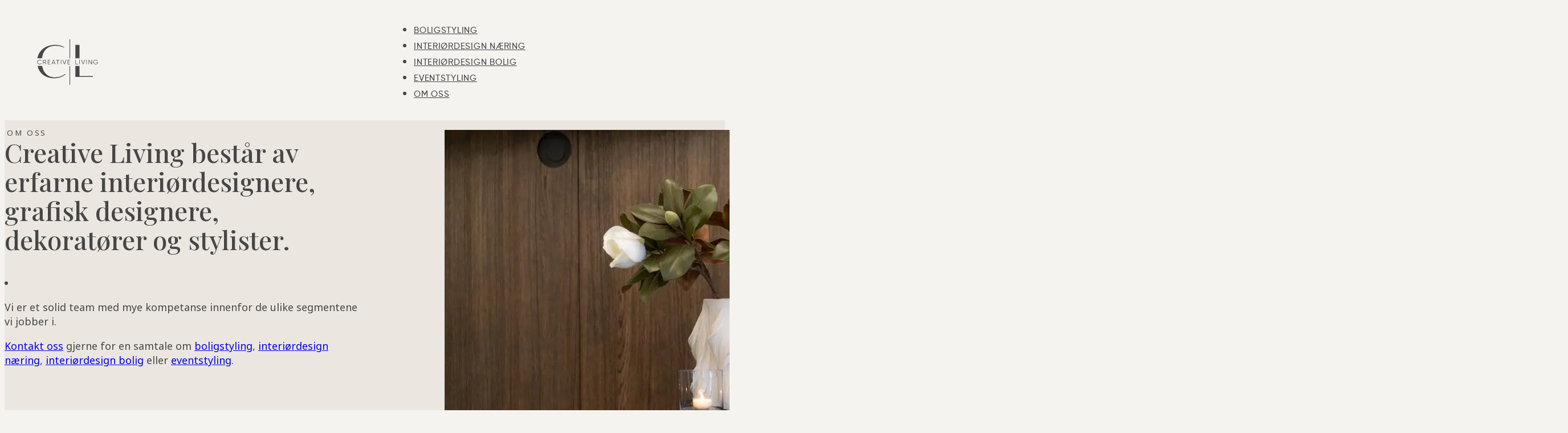

--- FILE ---
content_type: text/html; charset=UTF-8
request_url: https://creativeliving.no/om-oss/
body_size: 19865
content:
<!DOCTYPE html>
<html lang="nb-NO">
<head>
<meta charset="UTF-8">
<meta name="viewport" content="width=device-width, initial-scale=1">
<title>Om oss - Creative Living</title><link rel="preload" href="https://creativeliving.no/wp-content/uploads/2025/01/selvaag-eiendom-blomst-svart-bord--1024x683.jpg" as="image" imagesrcset="https://creativeliving.no/wp-content/uploads/2025/01/selvaag-eiendom-blomst-svart-bord--1024x683.jpg 1024w, https://creativeliving.no/wp-content/uploads/2025/01/selvaag-eiendom-blomst-svart-bord--300x200.jpg 300w, https://creativeliving.no/wp-content/uploads/2025/01/selvaag-eiendom-blomst-svart-bord--768x512.jpg 768w" imagesizes="(max-width: 1024px) 100vw, 1024px" /><link rel="preload" href="https://creativeliving.no/wp-content/uploads/2025/10/carina--724x1024.png" as="image" imagesrcset="https://creativeliving.no/wp-content/uploads/2025/10/carina--724x1024.png 724w, https://creativeliving.no/wp-content/uploads/2025/10/carina--212x300.png 212w, https://creativeliving.no/wp-content/uploads/2025/10/carina--768x1086.png 768w, https://creativeliving.no/wp-content/uploads/2025/10/carina--1086x1536.png 1086w, https://creativeliving.no/wp-content/uploads/2025/10/carina--1448x2048.png 1448w, https://creativeliving.no/wp-content/uploads/2025/10/carina-.png 1587w" imagesizes="(max-width: 724px) 100vw, 724px" />
	<style>img:is([sizes="auto" i], [sizes^="auto," i]) { contain-intrinsic-size: 3000px 1500px }</style>
	<meta name="description" content="Creative Living består av erfarne interiørdesignere, grafisk designere, belysningsdesignere, dekoratører og stylister.">
<meta name="robots" content="index, follow, max-snippet:-1, max-image-preview:large, max-video-preview:-1">
<link rel="canonical" href="https://creativeliving.no/om-oss/">
<meta property="og:url" content="https://creativeliving.no/om-oss/">
<meta property="og:site_name" content="Creative Living">
<meta property="og:locale" content="nb_NO">
<meta property="og:type" content="article">
<meta property="article:author" content="https://www.facebook.com/creativeliving.no">
<meta property="article:publisher" content="https://www.facebook.com/creativeliving.no">
<meta property="og:title" content="Om oss - Creative Living">
<meta property="og:description" content="Creative Living består av erfarne interiørdesignere, grafisk designere, belysningsdesignere, dekoratører og stylister.">
<meta property="og:image" content="https://creativeliving.no/wp-content/uploads/2025/01/selvaag-eiendom-blomst-svart-bord-.jpg">
<meta property="og:image:secure_url" content="https://creativeliving.no/wp-content/uploads/2025/01/selvaag-eiendom-blomst-svart-bord-.jpg">
<meta property="og:image:width" content="9504">
<meta property="og:image:height" content="6336">
<meta property="og:image:alt" content="selvaag eiendom blomst svart bord">
<meta name="twitter:card" content="summary">
<meta name="twitter:title" content="Om oss - Creative Living">
<meta name="twitter:description" content="Creative Living består av erfarne interiørdesignere, grafisk designere, belysningsdesignere, dekoratører og stylister.">
<meta name="twitter:image" content="https://creativeliving.no/wp-content/uploads/2025/01/selvaag-eiendom-blomst-svart-bord--1024x683.jpg">

<style id='classic-theme-styles-inline-css'>
/*! This file is auto-generated */
.wp-block-button__link{color:#fff;background-color:#32373c;border-radius:9999px;box-shadow:none;text-decoration:none;padding:calc(.667em + 2px) calc(1.333em + 2px);font-size:1.125em}.wp-block-file__button{background:#32373c;color:#fff;text-decoration:none}
</style>
<link rel='stylesheet' id='automaticcss-core-css' href='https://creativeliving.no/wp-content/uploads/automatic-css/automatic.css' media='all' />
<link rel='stylesheet' id='bricks-frontend-css' href='https://creativeliving.no/wp-content/themes/bricks/assets/css/frontend-layer.min.css' media='all' />
<style id='bricks-frontend-inline-css'>
:root { --x-backtotop-stroke-width: 4px;}[data-x-backtotop] { position: fixed; background: none; border: none; box-shadow: none; z-index: 10; box-shadow: 10px 10px 30px 0 rgb(0 0 0 / 12%); transition: all .125s ease-in; text-align: center; opacity: 0; width: 60px; height: 60px; right: 40px; bottom: 40px; transform: translateY(10px);}[data-x-backtotop*=progress] { height: auto!important;}[data-x-backtotop*=progress] { border-radius: 1000px;}body.bricks-is-frontend [data-x-backtotop]:focus { outline: none;}body.bricks-is-frontend [data-x-backtotop]:focus-visible { outline: thin dotted currentcolor;}.x-back-to-top.brx-draggable.is-empty { min-height: 0; min-width: 0;}.x-back-to-top[aria-hidden=true] { pointer-events: none;}.x-back-to-top_progress { vertical-align: middle; overflow: visible; z-index: 1;}svg.x-back-to-top_progress:not(:root) { overflow: visible;}.x-back-to-top_content { display: flex; align-items: center; justify-content: center; flex-direction: column; height: 100%; width: 100%;}[data-x-backtotop*=progress] .x-back-to-top_content { position: absolute; top: 0; left: 0; right: 0; bottom: 0; z-index: -1; overflow: hidden; border-radius: 1000px;}.x-back-to-top_progress-line { fill: transparent; stroke-width: calc( var(--x-backtotop-stroke-width) + 1px); stroke: #111; stroke-linecap: round;}.x-back-to-top_progress-background { stroke: #e5e5e5; fill: transparent; stroke-width: var(--x-backtotop-stroke-width);}svg.x-back-to-top_progress { inline-size: auto;}.x-back-to-top_builder-preview { opacity: 1!important; transform: none!important;}.brx-body.iframe [data-x-backtotop].brx-draggable { transition: all .125s ease-in}.brx-body.iframe .x-back-to-top { transition-property: all!important;}.brx-body.iframe .brx-draggable.is-empty:not(.editing) { outline: none;}
@font-face{font-family:"Gilroy";font-weight:300;font-display:swap;src:url(https://creativeliving.no/wp-content/uploads/2024/08/Gilroy-Light.woff2) format("woff2");}@font-face{font-family:"Gilroy";font-weight:400;font-display:swap;src:url(https://creativeliving.no/wp-content/uploads/2024/08/Gilroy-Regular.woff2) format("woff2");}@font-face{font-family:"Gilroy";font-weight:500;font-display:swap;src:url(https://creativeliving.no/wp-content/uploads/2024/08/Gilroy-Medium.woff2) format("woff2");}@font-face{font-family:"Gilroy";font-weight:700;font-display:swap;src:url(https://creativeliving.no/wp-content/uploads/2024/08/Gilroy-Bold.woff2) format("woff2");}@font-face{font-family:"Gilroy";font-weight:800;font-display:swap;src:url(https://creativeliving.no/wp-content/uploads/2024/08/Gilroy-ExtraBold.woff2) format("woff2");}

</style>
<link rel='stylesheet' id='bricks-child-css' href='https://creativeliving.no/wp-content/themes/bricks-child/style.css' media='all' />
<link rel='stylesheet' id='bricks-font-awesome-6-css' href='https://creativeliving.no/wp-content/themes/bricks/assets/css/libs/font-awesome-6-layer.min.css' media='all' />
<link rel='stylesheet' id='bricks-themify-icons-css' href='https://creativeliving.no/wp-content/themes/bricks/assets/css/libs/themify-icons-layer.min.css' media='all' />
<link rel='stylesheet' id='automaticcss-bricks-css' href='https://creativeliving.no/wp-content/uploads/automatic-css/automatic-bricks.css' media='all' />
<link rel='stylesheet' id='color-scheme-switcher-frontend-css' href='https://creativeliving.no/wp-content/plugins/automaticcss-plugin/classes/Features/Color_Scheme_Switcher/css/frontend.css' media='all' />
<link rel='stylesheet' id='automaticcss-frames-css' href='https://creativeliving.no/wp-content/uploads/automatic-css/automatic-frames.css' media='all' />
<style id='bricks-frontend-inline-inline-css'>
html {scroll-behavior: smooth}:root {} .brxe-container {width: var(--content-width)} .woocommerce main.site-main {width: var(--content-width)} #brx-content.wordpress {width: var(--content-width)} body {font-family: "Noto Sans"} h1, h2, h3, h4, h5, h6 {font-family: "Playfair Display"}.fr-header-bravo {padding-top: var(--space-xs); padding-right: var(--gutter); padding-bottom: var(--space-xs); padding-left: var(--gutter)}.fr-header-bravo__inner {display: flex; flex-direction: row; align-items: center; row-gap: var(--content-gap); column-gap: var(--content-gap); justify-content: space-between}@media (max-width: 767px) {.fr-header-bravo__inner {flex-wrap: nowrap}}.wrapper-logo-header {width: 9em; margin-bottom: -5px}.logo-header {width: 6em}.logo-header :not([fill="none"]) {fill: var(--primary) !important}@media (max-width: 478px) {.logo-header {width: 5em}}.nav-main.brx-open .brx-submenu-toggle {justify-content: center}.nav-main.brx-open .brx-nav-nested-items > li {justify-content: center}.nav-main.brx-open li.menu-item {display: flex}.nav-main .brx-nav-nested-items > li > a {font-family: "Gilroy"; text-transform: uppercase; letter-spacing: .05em; font-weight: 500; color: var(--primary); font-size: calc(var(--text-s) *1.1)}.nav-main .brx-nav-nested-items > li > .brxe-text-link:not(a) {font-family: "Gilroy"; text-transform: uppercase; letter-spacing: .05em; font-weight: 500; color: var(--primary); font-size: calc(var(--text-s) *1.1)}.nav-main .brx-nav-nested-items > li > .brxe-icon {font-family: "Gilroy"; text-transform: uppercase; letter-spacing: .05em; font-weight: 500; color: var(--primary); font-size: calc(var(--text-s) *1.1)}.nav-main .brx-nav-nested-items > li:has( > .brxe-svg) {font-family: "Gilroy"; text-transform: uppercase; letter-spacing: .05em; font-weight: 500; color: var(--primary); font-size: calc(var(--text-s) *1.1)}.nav-main .brx-nav-nested-items > li > .brx-submenu-toggle > * {font-family: "Gilroy"; text-transform: uppercase; letter-spacing: .05em; font-weight: 500; color: var(--primary); font-size: calc(var(--text-s) *1.1)}.nav-items {row-gap: 4px}.trigger-main-menu {--fr-hamburger-line-color-active: var(--text-dark); --fr-hamburger-line-color: var(--text-dark); background-color: var(--heading-color)}@media (max-width: 767px) {.trigger-main-menu {--fr-hamburger-line-height: 2.5px}}.fr-menu-modal-alpha {width: 40em; background-color: var(--bg-light); position: relative; border-radius: var(--radius); overflow: hidden; display: grid; align-items: initial; grid-template-columns: var(--grid-3-2); align-items: stretch; grid-gap: var(--space-xs)}@media (max-width: 767px) {.fr-menu-modal-alpha {grid-template-columns: var(--grid-1)}}.fr-menu-modal-alpha__main {padding-top: var(--space-l); padding-right: var(--space-l); padding-bottom: var(--space-l); padding-left: var(--space-l); row-gap: var(--fr-content-gap)}@media (max-width: 767px) {.fr-menu-modal-alpha__main {padding-bottom: var(--sapce-s)}}@media (max-width: 478px) {.fr-menu-modal-alpha__main {padding-bottom: var(--space-s)}}.fr-brx-menu-foxtrot .bricks-nav-menu {flex-direction: column}.fr-brx-menu-foxtrot .bricks-nav-menu > li {margin-bottom: 1em}.fr-brx-menu-foxtrot .bricks-nav-menu > li:hover > a {color: var(--primary-hover)}.fr-brx-menu-foxtrot .bricks-nav-menu > li:hover > .brx-submenu-toggle > * {color: var(--primary-hover)}.fr-brx-menu-foxtrot ul li:last-of-type { margin-bottom: 0 !important;}@media (max-width: 767px) {.fr-brx-menu-foxtrot {column-count: 2; column-width: 10em;}.fr-brx-menu-foxtrot {width: 100%}}@media (max-width: 478px) {.fr-brx-menu-foxtrot .bricks-nav-menu > li > a {text-transform: uppercase}.fr-brx-menu-foxtrot .bricks-nav-menu > li > .brx-submenu-toggle > * {text-transform: uppercase}}.fr-menu-modal-alpha__sidebar {background-color: var(--neutral-light); padding-top: var(--space-m); padding-right: var(--space-m); padding-bottom: var(--space-m); padding-left: var(--space-m); flex-direction: column; justify-content: center; align-items: center; row-gap: var(--fr-content-gap); text-align: center}@media (max-width: 767px) {.fr-menu-modal-alpha__sidebar {text-align: left; align-items: flex-start}}@media (max-width: 478px) {.fr-menu-modal-alpha__sidebar {padding-top: var(--space-s)}}@media (max-width: 478px) {.nav-wrapper {row-gap: var(--paragraph-spacing)}}.fr-content-section-kilo-blog {background-color: var(--tertiary-hover)}.fr-content-section-kilo__inner {grid-gap: var(--space-xxl); grid-template-columns: var(--grid-2); grid-template-rows: var(--grid-1); align-items: center; display: grid; align-items: initial}@media (max-width: 991px) {.fr-content-section-kilo__inner {grid-template-columns: var(--grid-1); grid-gap: var(--space-m)}}.fr-content-section-kilo__content-wrapper {row-gap: var(--content-gap); align-items: center}.fr-content-section-kilo__heading-wrapper {margin-bottom: var(--space-m); row-gap: var(--heading-spacing)}.fr-accent-heading {line-height: 1.4; text-transform: uppercase; letter-spacing: .2em; font-size: var(--text-s); order: -1; margin-bottom: 0; padding-left: 4px}.fr-feature-section-golf__heading {margin-top: 0}.fr-testimonial-card-alpha {--icon-size: 1.1em; --icon-color: var(--black);}@media (max-width: 767px) {.fr-testimonial-card-alpha {width: 100%}}.fr-testimonial-card-alpha__body {row-gap: calc(var(--content-gap) / 2)}.fr-faq-section-alpha__lede {font-weight: 400}.fr-faq-section-alpha__lede a {font-weight: 400; font-size: inherit}@media (max-width: 991px) {.about-image {display: none}}.fr-profile-section-bravo {row-gap: var(--fr-container-gap)}.heading-group {row-gap: var(--space-xs)}.fr-profile-grid-bravo {display: grid; align-items: initial; grid-template-columns: var(--grid-3); grid-template-rows: var(--grid-1); align-items: stretch; grid-gap: var(--space-xxl)}@media (max-width: 991px) {.fr-profile-grid-bravo {grid-template-columns: var(--grid-2)}}@media (max-width: 767px) {.fr-profile-grid-bravo {grid-template-columns: var(--grid-1)}}.fr-profile-card-bravo {display: flex; flex-direction: column; row-gap: var(--content-gap)}.fr-profile-card-bravo__body {row-gap: var(--paragraph-spacing); padding-top: 0; padding-right: 0; padding-bottom: 0; padding-left: 0}.people-name {font-family: "Noto Sans"}.fr-profile-card-bravo__title {font-size: calc(var(--text-m) *.9)}.contact-link {font-size: calc(var(--text-m) *.9); text-decoration: none; gap: 1rem}.contact-link .icon > i {font-size: 1.3em}.contact-link .icon > svg {width: 1.3em; height: 1.3em}.contact-link .icon {width: 1.3em}.fr-profile-card-bravo__header {order: -1}.fr-profile-card-bravo__avatar:not(.tag), .fr-profile-card-bravo__avatar img {object-fit: cover; filter: saturate(0%)}.fr-profile-card-bravo__avatar {flex-grow: 1; border-radius: var(--radius); overflow: hidden; width: 100%; height: 100%; aspect-ratio: 3/4}@media (max-width: 767px) {.fr-profile-card-bravo__avatar {width: 50%}}@media (max-width: 478px) {.fr-profile-card-bravo__avatar {width: 75%}}.fr-footer-kilo {background-color: var(--primary-semi-dark); padding-top: var(--section-space-s); padding-right: var(--gutter); padding-bottom: var(--content-gap); padding-left: var(--gutter)}@media (max-width: 478px) {.fr-footer-kilo {padding-top: var(--section-space-m)}}.fr-intro-alpha {text-align: center; color: var(--text-light); row-gap: var(--content-gap); grid-gap: var(--grid-gap)}@media (max-width: 767px) {.fr-intro-alpha {text-align: left; align-items: flex-start}}.footer-divider {border-bottom: 1px solid var(--primary-light-trans-50); padding-bottom: var(--space-m)}.footer-heading {text-align: left}.fr-intro-alpha__lede {text-align: left; font-weight: 300}.fr-logo-group-alpha {flex-direction: row; flex-wrap: wrap; justify-content: flex-start; align-items: center; column-gap: var(--content-gap); row-gap: var(--content-gap); margin-right: auto; margin-left: auto; width: var(--content-width); padding-left: 0; display: flex}.fr-logo-group-alpha {list-style: none;}.fr-logo-group-alpha__logo {height: 6em; width: 6em; padding-right: 0; padding-left: 0}.fr-logo-group-alpha__logo:not(.tag), .fr-logo-group-alpha__logo img {object-fit: contain}.footer-cl {padding-right: var(--gutter); padding-left: var(--gutter); display: block}.footer-cl__container {grid-gap: var(--grid-gap); display: grid; align-items: initial; padding-top: var(--section-space-xs); padding-bottom: var(--section-space-xs); align-items: flex-start; grid-template-columns: var(--grid-2-3)}@media (max-width: 767px) {.footer-cl__container {grid-template-columns: var(--grid-1); grid-gap: var(--container-gap)}}.logo-footer {width: 5em}.logo-footer :not([fill="none"]) {fill: var(--text-light-muted) !important}.fr-footer-kilo__list {margin-top: 0; margin-bottom: 0; padding-left: 0; display: flex; flex-direction: column; row-gap: 1em}.fr-footer-kilo__list {list-style-type: none;}.fr-footer-kilo__link {font-size: calc(var(--text-m) *.9); font-weight: 400}.fr-footer-kilo__link:hover { color: var(--secondary-semi-light); transition: .3s ease-in-out;} .fr-footer-kilo__link { transition: .3s ease-in-out;}.footer-cl__col-2 {flex-direction: row}@media (max-width: 767px) {.footer-cl__col-2 {order: -1; display: grid; align-items: initial; grid-template-columns: var(--grid-2)}}.legal-cl__container {grid-template-columns: var(--grid-2-3); grid-gap: var(--grid-gap); padding-bottom: var(--section-space-xs)}.legal-cl__block-l {justify-content: flex-start}@media (max-width: 478px) {.legal-cl__block-l {flex-direction: column}}.fr-legal-meta-alpha {display: flex; flex-wrap: wrap; column-gap: var(--content-gap); row-gap: calc(var(--content-gap) / 2); font-size: var(--text-s); margin-right: 0; margin-left: 0; flex-direction: row}.fr-legal-meta-alpha--light .fr-legal-meta-alpha__nav a {color: var(--white-trans-60);} .fr-legal-meta-alpha--light .fr-legal-meta-alpha__nav a:hover {color: var(--white);}@media (max-width: 991px) {.fr-legal-meta-alpha {flex-direction: column}}@media (max-width: 478px) {.fr-legal-meta-alpha {flex-wrap: wrap}}.fr-legal-meta-alpha__copyright {display: flex}.fr-legal-meta-alpha__nav {display: flex; flex-direction: row; width: auto}.fr-legal-meta-alpha__list {padding-left: 0; display: flex; justify-content: center; flex-wrap: nowrap; column-gap: 1em; row-gap: 1em; margin-top: 0; margin-bottom: 0}.fr-legal-meta-alpha__list {list-style-type: none;}.fr-legal-meta-alpha__list-item {width: auto}.fr-legal-meta-alpha__link {transition: ease-in-out .3s}.fr-legal-meta-alpha__link:hover { color: var(--secondary-semi-light); transition: .3s ease-in-out;} .fr-legal-meta-alpha__link { transition: .3s ease-in-out;}.fr-header-bravo__top {padding-top: .5em; padding-right: var(--gutter); padding-bottom: .5em; padding-left: var(--gutter); height: var(--header-top-height); justify-content: center; font-size: var(--text-s)}header {--header-top-height: 3em; }header.scrolling { }// Button Styling[class*="btn--"],.fr-brx-nav-delta .bricks-nav-menu > li:last-child { position: relative; transition: all 0.3s ease; z-index:10; &::after { transition: all 0.3s ease; content: ""; position: absolute; display: flex; z-index: -1; inset: 0; border-radius: var(--btn-radius); } &:hover { &::after { animation: pulse 1s; box-shadow: 0 0 0 0.5em transparent; } }}@keyframes pulse { 0% { box-shadow: 0 0 0 0 var(--action); }}:root {--bricks-color-acss_import_transparent: transparent;}@layer bricks {@media (max-width: 767px) {#brxe-nnbqty .brx-toggle-div { display: inline-flex; }#brxe-nnbqty .brxe-toggle { display: inline-flex; }[data-script-id="nnbqty"] .brx-nav-nested-items {opacity: 0;visibility: hidden;gap: 0;position: fixed;z-index: 1001;top: 0;right: 0;bottom: 0;left: 0;display: flex;align-items: center;justify-content: center;flex-direction: column;background-color: #fff;overflow-y: scroll;flex-wrap: nowrap;}#brxe-nnbqty.brx-open .brx-nav-nested-items {opacity: 1;visibility: visible;}}}#brxe-kpeunb {display: none}@media (max-width: 767px) {#brxe-kpeunb {display: flex; z-index: 999}}#brxe-9c4c76 .bricks-nav-menu > li {margin-left: 0}#brxe-9c4c76 .bricks-nav-menu > li > a {color: var(--fr-text-dark)}#brxe-9c4c76 .bricks-nav-menu > li > .brx-submenu-toggle > * {color: var(--fr-text-dark)}#brxe-9c4c76 .bricks-nav-menu .sub-menu {background-color: var(--primary-light)}#brxe-9c4c76 .bricks-nav-menu .sub-menu > li > a {color: var(--text-dark)}#brxe-9c4c76 .bricks-nav-menu .sub-menu > li > .brx-submenu-toggle > * {color: var(--text-dark)}#brxe-9c4c76 .bricks-nav-menu .sub-menu a {padding-top: 20px; padding-bottom: 0}#brxe-9c4c76 .bricks-nav-menu .sub-menu button {padding-top: 20px; padding-bottom: 0}#brxe-e2868f .fr-modal__overlay {background-color: var(--primary-ultra-dark-trans-90)}#brxe-e2868f {--fr-modal-body-offset-vertical: 50px; --fr-modal-body-offset-horizontal: 50px; display: none}#brxe-e2868f .fr-modal__close-icon {color: var(--neutral-ultra-dark); font-size: var(--text-m); width: var(--space-l)}#brxe-e2868f .fr-modal__close-icon-wrapper {background-color: var(--white); top: var(--space-m); right: var(--space-m); bottom: auto; left: auto}#brxe-e2868f .fr-modal__body {padding-top: 0; padding-right: 0; padding-bottom: 0; padding-left: 0}#brxe-e2868f .modal-wrapper {border-radius: var(--radius)}#brxe-bscxiw {row-gap: var(--content-gap)}#brxe-mglhxh:not(.tag), #brxe-mglhxh img {object-fit: cover}#brxe-mglhxh {border-radius: var(--radius)}.brxe-0bac85 .brxe-wshgdh.brxe-block {row-gap: .5rem}.brxe-0bac85 .brxe-oagauc.brxe-text-link .icon > svg {height: 1.6em; width: 1.6em}.brxe-0bac85 .brxe-hfqypr.brxe-block {flex-direction: column; row-gap: var(--space-xs)}.brxe-0bac85 .brxe-a19c11.brxe-div {display: flex; flex-direction: column}#brxe-11a9ac {max-width: 440px}@media (max-width: 991px) {#brxe-11a9ac {width: 100%}}@media (max-width: 991px) {#brxe-6f4e49 {grid-gap: var(--space-l)}}#brxe-03a5da {justify-content: space-between}#brxe-ftrnfe {right: 30px; transform: translateY(10px); width: 40px; color: var(--secondary); bottom: 40px}#brxe-ftrnfe .x-back-to-top_progress-background {stroke: var(--secondary-light)}#brxe-ftrnfe .x-back-to-top_progress-line {stroke: var(--secondary)}#brxe-btcpec {display: grid; align-items: initial}@media (max-width: 478px) {#brxe-bgdkql {padding-bottom: var(--section-space-m)}}
</style>
<link rel='stylesheet' id='bricks-google-fonts-css' href='https://creativeliving.no/wp-content/cache/perfmatters/creativeliving.no/fonts/c74bc5cc4010.google-fonts.min.css' media='all' />
<script id="color-scheme-switcher-frontend-js-extra" type="pmdelayedscript" data-cfasync="false" data-no-optimize="1" data-no-defer="1" data-no-minify="1" data-spai-excluded="true">
var acss = {"color_mode":"light","enable_client_color_preference":"false"};
</script>
<script src="https://creativeliving.no/wp-content/plugins/automaticcss-plugin/classes/Features/Color_Scheme_Switcher/js/frontend.min.js" id="color-scheme-switcher-frontend-js" type="pmdelayedscript" data-cfasync="false" data-no-optimize="1" data-no-defer="1" data-no-minify="1" data-spai-excluded="true"></script>
<link rel="alternate" title="oEmbed (JSON)" type="application/json+oembed" href="https://creativeliving.no/wp-json/oembed/1.0/embed?url=https%3A%2F%2Fcreativeliving.no%2Fom-oss%2F" />
<link rel="alternate" title="oEmbed (XML)" type="text/xml+oembed" href="https://creativeliving.no/wp-json/oembed/1.0/embed?url=https%3A%2F%2Fcreativeliving.no%2Fom-oss%2F&#038;format=xml" />
<meta name="google-site-verification" content="uxYCbpdGluCS5uzMP1RDG3Vm0k5zLXmZZqYEJ2Jm37U" />
<style>
.fr-header-bravo .brx-nav-nested-items > li {
  position: relative;
  transition: all 0.2s ease;
  z-index: 10;
}
.fr-header-bravo .brx-nav-nested-items > li::after {
  content: "";
  position: absolute;
  bottom: -2px;
  left: 0;
  width: 100%;
  height: 1.5px;
  background-color: var(--primary);
  transform: scaleX(0);
  transform-origin: left;
  transition: transform 200ms ease-in-out;
}
.fr-header-bravo .brx-nav-nested-items > li:hover::after {
  transform: scaleX(1);
}
</style>
<style>
.brx-query-trail:not(.bricks-isotope-sizer) {
  padding-block: 0;
}
</style>
<!-- Global site tag (gtag.js) - Google Analytics -->
<script async src="https://www.googletagmanager.com/gtag/js?id=UA-130123654-1" type="pmdelayedscript" data-cfasync="false" data-no-optimize="1" data-no-defer="1" data-no-minify="1" data-spai-excluded="true"></script>
<script type="pmdelayedscript" data-cfasync="false" data-no-optimize="1" data-no-defer="1" data-no-minify="1" data-spai-excluded="true">
  window.dataLayer = window.dataLayer || [];
  function gtag(){dataLayer.push(arguments);}
  gtag('js', new Date());

  gtag('config', 'UA-130123654-1');
</script>

<script type="pmdelayedscript" data-cfasync="false" data-no-optimize="1" data-no-defer="1" data-no-minify="1" data-spai-excluded="true">
  !function(f,b,e,v,n,t,s)
  {if(f.fbq)return;n=f.fbq=function(){n.callMethod?
  n.callMethod.apply(n,arguments):n.queue.push(arguments)};
  if(!f._fbq)f._fbq=n;n.push=n;n.loaded=!0;n.version='2.0';
  n.queue=[];t=b.createElement(e);t.async=!0;
  t.src=v;s=b.getElementsByTagName(e)[0];
  s.parentNode.insertBefore(t,s)}(window, document,'script',
  'https://connect.facebook.net/en_US/fbevents.js');
  fbq('init', '307444686398565');
  fbq('track', 'PageView');
</script>
<noscript><img height="1" width="1" style="display:none"
  src="https://www.facebook.com/tr?id=307444686398565&ev=PageView&noscript=1"
/></noscript>
<!-- End Facebook Pixel Code -->
            <script type="pmdelayedscript" id="spai_js" data-cfasync="false" data-perfmatters-type="text/javascript" data-no-optimize="1" data-no-defer="1" data-no-minify="1" data-spai-excluded="true">
                document.documentElement.className += " spai_has_js";
                (function(w, d){
                    var b = d.getElementsByTagName('head')[0];
                    var s = d.createElement("script");
                    var v = ("IntersectionObserver" in w) ? "" : "-compat";
                    s.async = true; // This includes the script as async.
                    s.src = "https://cdn.shortpixel.ai/assets/js/bundles/spai-lib-bg" + v
                        + ".1.1.min.js?v=3.11.0";
                    w.spaiDomain = "cdn.shortpixel.ai";
                    w.spaiData = {
                        version: "3.11.0",
                        key: "spai",
                        customKeys: [],
                        quality: "lossy",
                        convert: "webp",
                        lqip: false,
                                                rootMargin: "500px",
                        crop: false,
                        sizeBreakpoints: {"on":false,"base":50,"rate":10},
                        backgroundsMaxWidth: 1920,
                        resizeStyleBackgrounds: false,
                        nativeLazyLoad: false,
                        safeLazyBackgrounds: false,
                        asyncInitialParsing: true,
                        debug: false,
                        doSelectors: [{"selectors":"img","type":"attr","targetAttr":"src","attrType":"url","lazy":true,"resize":true}],
                        exclusions: {"selectors":[],"urls":{"regex:\/\\\/\\\/([^\\\/]*\\.|)gravatar.com\\\/\/":{"lazy":0,"cdn":0,"resize":0,"lqip":0,"crop":-1},"https:\/\/creativeliving.no\/wp-content\/uploads\/2025\/02\/favicon-creative-living.png":{"lazy":0,"cdn":0,"resize":0,"lqip":0,"crop":-1},"https:\/\/creativeliving.no\/wp-content\/uploads\/2025\/02\/cropped-favicon-creative-living.png":{"lazy":0,"cdn":0,"resize":0,"lqip":0,"crop":-1}}},
                        sizeFromImageSuffix: true,
                        ajax_url: "https://creativeliving.no/wp-admin/admin-ajax.php"
                    };
                    b.appendChild(s);
                }(window, document));
            </script>
            <link rel="icon" href="https://creativeliving.no/wp-content/uploads/2025/02/cropped-favicon-creative-living-32x32.png" sizes="32x32" />
<link rel="icon" href="https://creativeliving.no/wp-content/uploads/2025/02/cropped-favicon-creative-living-192x192.png" sizes="192x192" />
<link rel="apple-touch-icon" href="https://creativeliving.no/wp-content/uploads/2025/02/cropped-favicon-creative-living-180x180.png" />
<meta name="msapplication-TileImage" content="https://creativeliving.no/wp-content/uploads/2025/02/cropped-favicon-creative-living-270x270.png" />
<link href="https://cdn.shortpixel.ai" rel="preconnect" crossorigin></head>

<body class="wp-singular page-template-default page page-id-295 wp-theme-bricks wp-child-theme-bricks-child brx-body bricks-is-frontend wp-embed-responsive">		<a class="skip-link" href="#brx-content">Hopp til hovedinnhold</a>

					<a class="skip-link" href="#brx-footer">Hopp til bunntekst</a>
			<header id="brx-header"><div class="brxe-div fr-header-bravo"><div class="brxe-container fr-header-bravo__inner"><a href="https://creativeliving.no" aria-label="Creative Living logo" class="brxe-div wrapper-logo-header"><svg class="brxe-svg logo-header" xmlns="http://www.w3.org/2000/svg" viewBox="0 0 725.11 545.51"><path d="M393.67 0v226.07h-6.87V3.48c0-1.16-.08-2.32-.12-3.48h7ZM333.11 415.01c1.66 1.81 3.26 3.58 5.21 5.7-4.8 3.35-9.34 6.72-14.07 9.8-16.07 10.48-33.13 18.97-51.41 24.88-14.99 4.85-30.31 8.29-46.07 9.29-10.96.69-21.98 1.42-32.94 1.04-28.47-.98-56.09-6.38-82.36-17.77-19.93-8.64-38.02-20.04-53.77-35.14C41 396.8 28.25 378.15 18.98 357c-4.97-11.34-8.71-23.04-11.47-35.09-.26-1.12-.39-2.26-.62-3.62h53.93c1.06 4.83 2.09 9.84 3.27 14.81 6.69 28.21 17.98 54.15 37.44 76.1 20.68 23.32 46.55 37.22 77.03 42.98 13.7 2.59 27.53 3.02 41.37 2.36 20.84-1 41.3-4.4 61.03-11.4 18.72-6.64 36.01-16 52.16-28.14ZM4.58 226c6.32-35.05 20.27-66.17 44.17-92.59 21.79-24.09 48.4-40.83 78.72-51.95 17.89-6.56 36.34-10.71 55.29-12.87 14.12-1.61 28.26-2.27 42.42-1.59 22.31 1.08 44.33 4.43 65.46 11.81 10.59 3.7 21.18 8.33 30.96 13.4.35.18.68.45 1.13.76-1.2 1.95-2.34 3.8-3.57 5.79-5.8-2.39-11.48-4.83-17.22-7.08-12.41-4.87-25.29-8.09-38.39-10.38-18.27-3.2-36.71-4.52-55.23-3.71-31.85 1.38-61.68 9.35-87.66 28.62-14.84 11.01-26.83 24.71-36.19 40.68-12.32 21.01-19.49 43.8-23.52 67.69-.53 3.12-.95 6.25-1.36 9.39-.21 1.58-.79 2.4-2.6 2.39-17.06-.06-34.13-.05-51.19-.06-.3 0-.61-.13-1.22-.28ZM501.87 318.03h-2.02c.47 0 .93-.01 1.4-.01.22 0 .43 0 .62.01ZM664.92 440.54v9.94H456.21V318.09h3.08c13.52 0 27.05.07 40.56-.06v4.8h4.97c-.08 37.73-.06 75.47-.06 113.2v4.51h160.16Z"></path><path d="M499.85 318.03h4.97v4.8h-4.97zM504.6 226.22h-48.3V66.99h48.3v159.22ZM393.36 544.04h-6.39V318.81h6.39v225.23ZM30.48 299.54c-8.27 0-15.11-2.63-20.52-7.88s-8.11-11.68-8.11-19.29 2.7-14.03 8.11-19.29c5.41-5.25 12.25-7.88 20.52-7.88 5.04 0 9.67 1.16 13.88 3.49 4.21 2.33 7.46 5.47 9.75 9.42l-4.84 2.7c-1.72-3.2-4.26-5.75-7.64-7.66-3.38-1.9-7.1-2.85-11.15-2.85-6.81 0-12.38 2.13-16.69 6.38-4.32 4.25-6.47 9.48-6.47 15.69s2.16 11.43 6.47 15.69c4.32 4.25 9.88 6.38 16.69 6.38 4.06 0 7.77-.95 11.15-2.85 3.38-1.9 5.93-4.45 7.64-7.66l4.84 2.63c-2.24 3.95-5.47 7.11-9.71 9.46-4.24 2.35-8.88 3.53-13.92 3.53ZM104.43 298.64l-12.74-21.01H76.35v21.01h-5.46V246.1h21.84c4.52 0 8.39 1.54 11.58 4.62 3.2 3.08 4.8 6.79 4.8 11.15 0 3.55-1.11 6.72-3.32 9.49-2.21 2.78-5.03 4.64-8.46 5.59l13.34 21.69h-6.24Zm-28.08-47.59v21.61h16.38c3.02 0 5.59-1.06 7.72-3.19s3.2-4.66 3.2-7.62-1.07-5.55-3.2-7.66c-2.13-2.1-4.71-3.15-7.72-3.15H76.35ZM131.73 293.68h26.52v4.95h-31.98v-52.54h31.59v4.95h-26.13v18.61h24.18v4.95h-24.18v19.06ZM214.1 298.64l-5.06-12.91h-25.91l-5.06 12.91h-5.77l20.98-52.54h5.62l20.98 52.54h-5.77Zm-29.03-17.87h22.03l-11.01-28.09-11.02 28.09ZM265.12 246.1v4.95h-16.77v47.58h-5.46v-47.58h-16.77v-4.95h39ZM282.28 246.1h5.46v52.54h-5.46V246.1ZM322.68 298.64l-20.12-52.54h5.93l17 45.47 17-45.47h5.93l-20.13 52.54h-5.62ZM367.27 293.68h26.52v4.95h-31.98v-52.54h31.59v4.95h-26.13v18.61h24.18v4.95h-24.18v19.06ZM461.65 293.68h24.96v4.95h-30.42v-52.54h5.46v47.58ZM502.87 246.1h5.46v52.54h-5.46V246.1ZM544.84 298.64l-20.12-52.54h5.93l17.01 45.47 17-45.47h5.93l-20.12 52.54h-5.62ZM585.4 246.1h5.46v52.54h-5.46V246.1ZM647.8 246.1h5.46v52.54h-4.68l-30.42-42.78v42.78h-5.46V246.1h4.76l30.34 42.67V246.1ZM724.17 273.64v2.7c0 6.5-2.42 12-7.25 16.47-4.84 4.48-11.31 6.72-19.42 6.72s-15.11-2.63-20.52-7.88-8.11-11.68-8.11-19.29 2.7-14.03 8.11-19.29c5.41-5.25 12.25-7.88 20.52-7.88 5.04 0 9.67 1.18 13.88 3.53 4.21 2.35 7.46 5.48 9.75 9.38l-4.84 2.7c-1.72-3.2-4.26-5.75-7.64-7.66-3.38-1.9-7.1-2.85-11.15-2.85-6.81 0-12.38 2.13-16.69 6.38-4.32 4.25-6.47 9.48-6.47 15.69s2.16 11.43 6.47 15.69c4.32 4.25 9.88 6.38 16.69 6.38 6.14 0 11.05-1.49 14.74-4.46 3.69-2.98 5.8-6.77 6.32-11.37h-21.69v-4.95h27.3Z"></path></svg></a><nav id="brxe-nnbqty" data-script-id="nnbqty" class="brxe-nav-nested nav-main" aria-label="Meny" data-toggle="mobile_landscape"><ul class="brxe-block nav-items brx-nav-nested-items"><li class="menu-item"><a class="brxe-text-link" href="https://creativeliving.no/boligstyling/">Boligstyling</a></li><li class="menu-item"><a class="brxe-text-link" href="https://creativeliving.no/interiordesign-naring/">Interiørdesign Næring</a></li><li class="menu-item"><a class="brxe-text-link" href="https://creativeliving.no/interiordesign-bolig/">Interiørdesign Bolig</a></li><li class="menu-item"><a class="brxe-text-link" href="https://creativeliving.no/eventstyling/">Eventstyling</a></li><li class="menu-item"><a class="brxe-text-link" href="https://creativeliving.no/om-oss/" aria-current="page">Om oss</a></li></ul></nav><a class="brxe-button fr-header-bravo__cta btn--s btn--secondary bricks-button" href="https://creativeliving.no/kontakt/">Kontakt</a><button id="brxe-kpeunb" data-script-id="kpeunb" class="brxe-fr-trigger trigger-main-menu fr-hamburger--slider fr-hamburger" aria-label="Toggle Menu" aria-controls="navigation" aria-expanded="false"><span class='fr-hamburger-box'><span class='fr-hamburger-inner'></span></span></button></div></div><div id="brxe-e2868f" data-script-id="e2868f" class="brxe-fr-modal fr-modal fr-modal--hide" data-fr-modal-inside-query="false" aria-hidden="true" data-fr-modal-trigger=".trigger-main-menu" data-fr-modal-close=".trigger-main-menu" data-fr-modal-fade-time="300" data-fr-modal-fade-out-time="300" data-fr-modal-video-autoplay="false" data-fr-modal-scroll="false" data-fr-modal-scrollbar="false" data-fr-modal-disable-close-outside="false" data-fr-modal-allow-scroll="false" data-fr-modal-same-close-trigger="false" data-fr-modal-position-for="trigger" data-fr-modal-position-related-to-trigger="bottom" data-fr-modal-place-from-triggers="left" data-fr-modal-trigger-yOffset="var(--paragraph-spacing)" data-fr-modal-trigger-xOffset="0" data-fr-modal-center-option="{&quot;centerOnBreakpoint&quot;:478}" fr-builder="hide"><div class="fr-modal__overlay"></div> <!-- .fr-modal__overlay --><div class="fr-modal__body modal-wrapper"><div class="brxe-block fr-menu-modal-alpha"><div class="brxe-block fr-menu-modal-alpha__main"><div id="brxe-9c4c76" data-script-id="9c4c76" class="brxe-nav-menu fr-brx-menu-foxtrot"><nav class="bricks-nav-menu-wrapper never" aria-label="main"><ul id="menu-main" class="bricks-nav-menu"><li id="menu-item-20" class="menu-item menu-item-type-post_type menu-item-object-page menu-item-home menu-item-20 bricks-menu-item"><a href="https://creativeliving.no/">Hjem</a></li>
<li id="menu-item-297" class="menu-item menu-item-type-post_type menu-item-object-page menu-item-297 bricks-menu-item"><a href="https://creativeliving.no/boligstyling/">Boligstyling</a></li>
<li id="menu-item-672" class="menu-item menu-item-type-post_type menu-item-object-page menu-item-672 bricks-menu-item"><a href="https://creativeliving.no/interiordesign-naring/">Interiørdesign Næring</a></li>
<li id="menu-item-630" class="menu-item menu-item-type-post_type menu-item-object-page menu-item-630 bricks-menu-item"><a href="https://creativeliving.no/interiordesign-bolig/">Interiørdesign Bolig</a></li>
<li id="menu-item-838" class="menu-item menu-item-type-post_type menu-item-object-page menu-item-838 bricks-menu-item"><a href="https://creativeliving.no/eventstyling/">Eventstyling</a></li>
<li id="menu-item-300" class="menu-item menu-item-type-post_type menu-item-object-page current-menu-item page_item page-item-295 current_page_item menu-item-300 bricks-menu-item"><a href="https://creativeliving.no/om-oss/" aria-current="page">Om oss</a></li>
</ul></nav></div></div><div class="brxe-block fr-menu-modal-alpha__sidebar"><div class="brxe-block nav-wrapper"><a class="brxe-button btn--secondary btn--s bricks-button bricks-background-primary" href="https://creativeliving.no/kontakt/">Send forespørsel</a><a class="brxe-text-basic fr-menu-modal-alpha__phone-link" href="tel:123-456-7890">(+47) 400 41 600</a><a class="brxe-text-basic fr-menu-modal-alpha__phone-link" href="mailto:post@creativeliving.no">post@creativeliving.no</a></div></div></div></div> <!-- .fr-modal__body --></div> <!-- .fr-modal --></header><main id="brx-content"><section class="brxe-section fr-content-section-kilo-blog"><div class="brxe-container fr-content-section-kilo__inner"><div class="brxe-block fr-content-section-kilo__content-wrapper"><div class="brxe-block fr-content-section-kilo__heading-wrapper"><p class="brxe-text-basic fr-accent-heading">Om oss</p><h1 class="brxe-heading fr-feature-section-golf__heading">Creative Living består av erfarne interiørdesignere, grafisk designere, dekoratører og stylister.</h1></div><li id="brxe-bscxiw" class="brxe-block fr-testimonial-card-alpha"><div class="brxe-block fr-testimonial-card-alpha__body"><div class="brxe-text fr-faq-section-alpha__lede"><p>Vi er et solid team med mye kompetanse innenfor de ulike segmentene vi jobber i.</p>
<p><a href="https://creativeliving.no/kontakt/" data-type="page" data-id="5266">Kontakt oss</a> gjerne for en samtale om <a href="https://creativeliving.no/boligstyling/" data-type="page" data-id="289">boligstyling</a>, <a href="https://creativeliving.no/interiordesign-naring/" data-type="page" data-id="665">interiørdesign næring</a>, <a href="https://creativeliving.no/interiordesign-bolig/" data-type="page" data-id="622">interiørdesign bolig</a> eller <a href="https://creativeliving.no/eventstyling/" data-type="page" data-id="773">eventstyling</a>.</p>
</div></div></li></div><div class="brxe-block about-image"><figure id="brxe-mglhxh" class="brxe-image tag"><img data-perfmatters-preload width="1024" height="683" src="https://cdn.shortpixel.ai/spai/q_lossy+ret_img+to_webp/creativeliving.no/wp-content/uploads/2025/01/selvaag-eiendom-blomst-svart-bord--1024x683.jpg" data-spai-egr="1" class="css-filter size-large" alt="selvaag eiendom blomst svart bord" decoding="async" fetchpriority="high"  srcset="https://cdn.shortpixel.ai/spai/q_lossy+ret_img+to_webp/creativeliving.no/wp-content/uploads/2025/01/selvaag-eiendom-blomst-svart-bord--1024x683.jpg 1024w, https://cdn.shortpixel.ai/spai/q_lossy+ret_img+to_webp/creativeliving.no/wp-content/uploads/2025/01/selvaag-eiendom-blomst-svart-bord--300x200.jpg 300w, https://cdn.shortpixel.ai/spai/q_lossy+ret_img+to_webp/creativeliving.no/wp-content/uploads/2025/01/selvaag-eiendom-blomst-svart-bord--768x512.jpg 768w" sizes="(max-width: 1024px) 100vw, 1024px" /></figure></div></div></section><section class="brxe-section fr-profile-section-bravo"><div class="brxe-block heading-group"><p class="brxe-text-basic fr-accent-heading">Vårt team</p><h2 class="brxe-heading fr-faq-section-alpha__heading">Vi er klare til å hjelpe deg!</h2></div><div class="brxe-container fr-profile-grid-bravo"><div class="brxe-0bac85 brxe-div fr-profile-card-bravo" data-brx-loop-start="0bac85"><div class="brxe-a19c11 brxe-div fr-profile-card-bravo__body"><div class="brxe-wshgdh brxe-block"><h3 class="brxe-rrwlsc brxe-heading people-name">Carina Myrvold</h3><p class="brxe-a80ec2 brxe-text-basic fr-profile-card-bravo__title">Partner, interiørdesigner og daglig leder​</p></div><div class="brxe-hfqypr brxe-block"><a class="brxe-oagauc brxe-text-link contact-link" href="tel: +47 99 29 27 39"><span class="icon"><svg class="" xmlns="http://www.w3.org/2000/svg" viewBox="0 0 24 24" width="48" height="48" fill="none"><path d="M5 9C5 5.70017 5 4.05025 6.02513 3.02513C7.05025 2 8.70017 2 12 2C15.2998 2 16.9497 2 17.9749 3.02513C19 4.05025 19 5.70017 19 9V15C19 18.2998 19 19.9497 17.9749 20.9749C16.9497 22 15.2998 22 12 22C8.70017 22 7.05025 22 6.02513 20.9749C5 19.9497 5 18.2998 5 15V9Z" stroke="currentColor" stroke-width="1.5" stroke-linecap="round"></path><path d="M11 19H13" stroke="currentColor" stroke-width="1.5" stroke-linecap="round" stroke-linejoin="round"></path><path d="M9 2L9.089 2.53402C9.28188 3.69129 9.37832 4.26993 9.77519 4.62204C10.1892 4.98934 10.7761 5 12 5C13.2239 5 13.8108 4.98934 14.2248 4.62204C14.6217 4.26993 14.7181 3.69129 14.911 2.53402L15 2" stroke="currentColor" stroke-width="1.5" stroke-linejoin="round"></path></svg></span><span class="text"> +47 99 29 27 39</span></a><a class="brxe-xlwafb brxe-text-link contact-link" href="mailto:carina@creativeliving.no"><span class="icon"><svg class="" xmlns="http://www.w3.org/2000/svg" viewBox="0 0 24 24" width="48" height="48" fill="none"><path d="M21.0477 3.05293C18.8697 0.707363 2.48648 6.4532 2.50001 8.551C2.51535 10.9299 8.89809 11.6617 10.6672 12.1581C11.7311 12.4565 12.016 12.7625 12.2613 13.8781C13.3723 18.9305 13.9301 21.4435 15.2014 21.4996C17.2278 21.5892 23.1733 5.342 21.0477 3.05293Z" stroke="currentColor" stroke-width="1.5"></path><path d="M11.5 12.5L15 9" stroke="currentColor" stroke-width="1.5" stroke-linecap="round" stroke-linejoin="round"></path></svg></span><span class="text">carina@creativeliving.no</span></a></div></div><div class="brxe-fa33dd brxe-div fr-profile-card-bravo__header"><figure class="brxe-eefb99 brxe-image fr-profile-card-bravo__avatar tag"><img data-perfmatters-preload width="724" height="1024" src="https://cdn.shortpixel.ai/spai/q_lossy+ret_img+to_webp/creativeliving.no/wp-content/uploads/2025/10/carina--724x1024.png" data-spai-egr="1" class="css-filter size-large" alt="carina" decoding="async"  srcset="https://cdn.shortpixel.ai/spai/q_lossy+ret_img+to_webp/creativeliving.no/wp-content/uploads/2025/10/carina--724x1024.png 724w, https://cdn.shortpixel.ai/spai/q_lossy+ret_img+to_webp/creativeliving.no/wp-content/uploads/2025/10/carina--212x300.png 212w, https://cdn.shortpixel.ai/spai/q_lossy+ret_img+to_webp/creativeliving.no/wp-content/uploads/2025/10/carina--768x1086.png 768w, https://cdn.shortpixel.ai/spai/q_lossy+ret_img+to_webp/creativeliving.no/wp-content/uploads/2025/10/carina--1086x1536.png 1086w, https://cdn.shortpixel.ai/spai/q_lossy+ret_img+to_webp/creativeliving.no/wp-content/uploads/2025/10/carina--1448x2048.png 1448w, https://cdn.shortpixel.ai/spai/q_lossy+ret_img+to_webp/creativeliving.no/wp-content/uploads/2025/10/carina-.png 1587w" sizes="(max-width: 724px) 100vw, 724px" /></figure></div></div><div class="brxe-0bac85 brxe-div fr-profile-card-bravo"><div class="brxe-a19c11 brxe-div fr-profile-card-bravo__body"><div class="brxe-wshgdh brxe-block"><h3 class="brxe-rrwlsc brxe-heading people-name">Yvonne Lien</h3><p class="brxe-a80ec2 brxe-text-basic fr-profile-card-bravo__title">Backoffice og interiørdesign</p></div><div class="brxe-hfqypr brxe-block"><a class="brxe-oagauc brxe-text-link contact-link" href="tel: +47 400 41 600"><span class="icon"><svg class="" xmlns="http://www.w3.org/2000/svg" viewBox="0 0 24 24" width="48" height="48" fill="none"><path d="M5 9C5 5.70017 5 4.05025 6.02513 3.02513C7.05025 2 8.70017 2 12 2C15.2998 2 16.9497 2 17.9749 3.02513C19 4.05025 19 5.70017 19 9V15C19 18.2998 19 19.9497 17.9749 20.9749C16.9497 22 15.2998 22 12 22C8.70017 22 7.05025 22 6.02513 20.9749C5 19.9497 5 18.2998 5 15V9Z" stroke="currentColor" stroke-width="1.5" stroke-linecap="round"></path><path d="M11 19H13" stroke="currentColor" stroke-width="1.5" stroke-linecap="round" stroke-linejoin="round"></path><path d="M9 2L9.089 2.53402C9.28188 3.69129 9.37832 4.26993 9.77519 4.62204C10.1892 4.98934 10.7761 5 12 5C13.2239 5 13.8108 4.98934 14.2248 4.62204C14.6217 4.26993 14.7181 3.69129 14.911 2.53402L15 2" stroke="currentColor" stroke-width="1.5" stroke-linejoin="round"></path></svg></span><span class="text"> +47 400 41 600</span></a><a class="brxe-xlwafb brxe-text-link contact-link" href="mailto:yvonne@creativeliving.no"><span class="icon"><svg class="" xmlns="http://www.w3.org/2000/svg" viewBox="0 0 24 24" width="48" height="48" fill="none"><path d="M21.0477 3.05293C18.8697 0.707363 2.48648 6.4532 2.50001 8.551C2.51535 10.9299 8.89809 11.6617 10.6672 12.1581C11.7311 12.4565 12.016 12.7625 12.2613 13.8781C13.3723 18.9305 13.9301 21.4435 15.2014 21.4996C17.2278 21.5892 23.1733 5.342 21.0477 3.05293Z" stroke="currentColor" stroke-width="1.5"></path><path d="M11.5 12.5L15 9" stroke="currentColor" stroke-width="1.5" stroke-linecap="round" stroke-linejoin="round"></path></svg></span><span class="text">yvonne@creativeliving.no</span></a></div></div><div class="brxe-fa33dd brxe-div fr-profile-card-bravo__header"><figure class="brxe-eefb99 brxe-image fr-profile-card-bravo__avatar tag"><img width="724" height="1024" src="[data-uri]" data-spai="1" class="css-filter size-large" alt="yvonne" decoding="async" srcset=" " sizes="(max-width: 724px) 100vw, 724px" /></figure></div></div><div class="brxe-0bac85 brxe-div fr-profile-card-bravo"><div class="brxe-a19c11 brxe-div fr-profile-card-bravo__body"><div class="brxe-wshgdh brxe-block"><h3 class="brxe-rrwlsc brxe-heading people-name">Marthe Lefdahl Bøhler</h3><p class="brxe-a80ec2 brxe-text-basic fr-profile-card-bravo__title">Avdelingsleder Stor Oslo og grafisk designer</p></div><div class="brxe-hfqypr brxe-block"><a class="brxe-oagauc brxe-text-link contact-link" href="tel:+47 400 41 600"><span class="icon"><svg class="" xmlns="http://www.w3.org/2000/svg" viewBox="0 0 24 24" width="48" height="48" fill="none"><path d="M5 9C5 5.70017 5 4.05025 6.02513 3.02513C7.05025 2 8.70017 2 12 2C15.2998 2 16.9497 2 17.9749 3.02513C19 4.05025 19 5.70017 19 9V15C19 18.2998 19 19.9497 17.9749 20.9749C16.9497 22 15.2998 22 12 22C8.70017 22 7.05025 22 6.02513 20.9749C5 19.9497 5 18.2998 5 15V9Z" stroke="currentColor" stroke-width="1.5" stroke-linecap="round"></path><path d="M11 19H13" stroke="currentColor" stroke-width="1.5" stroke-linecap="round" stroke-linejoin="round"></path><path d="M9 2L9.089 2.53402C9.28188 3.69129 9.37832 4.26993 9.77519 4.62204C10.1892 4.98934 10.7761 5 12 5C13.2239 5 13.8108 4.98934 14.2248 4.62204C14.6217 4.26993 14.7181 3.69129 14.911 2.53402L15 2" stroke="currentColor" stroke-width="1.5" stroke-linejoin="round"></path></svg></span><span class="text">+47 400 41 600</span></a><a class="brxe-xlwafb brxe-text-link contact-link" href="mailto:marthe@creativeliving.no"><span class="icon"><svg class="" xmlns="http://www.w3.org/2000/svg" viewBox="0 0 24 24" width="48" height="48" fill="none"><path d="M21.0477 3.05293C18.8697 0.707363 2.48648 6.4532 2.50001 8.551C2.51535 10.9299 8.89809 11.6617 10.6672 12.1581C11.7311 12.4565 12.016 12.7625 12.2613 13.8781C13.3723 18.9305 13.9301 21.4435 15.2014 21.4996C17.2278 21.5892 23.1733 5.342 21.0477 3.05293Z" stroke="currentColor" stroke-width="1.5"></path><path d="M11.5 12.5L15 9" stroke="currentColor" stroke-width="1.5" stroke-linecap="round" stroke-linejoin="round"></path></svg></span><span class="text">marthe@creativeliving.no</span></a></div></div><div class="brxe-fa33dd brxe-div fr-profile-card-bravo__header"><figure class="brxe-eefb99 brxe-image fr-profile-card-bravo__avatar tag"><img width="724" height="1024" src="[data-uri]" data-spai="1" class="css-filter size-large" alt="8" decoding="async" srcset=" " sizes="(max-width: 724px) 100vw, 724px" /></figure></div></div><div class="brxe-0bac85 brxe-div fr-profile-card-bravo"><div class="brxe-a19c11 brxe-div fr-profile-card-bravo__body"><div class="brxe-wshgdh brxe-block"><h3 class="brxe-rrwlsc brxe-heading people-name">Elise Madeleine Førde </h3><p class="brxe-a80ec2 brxe-text-basic fr-profile-card-bravo__title">Booking, administrasjons koordinator</p></div><div class="brxe-hfqypr brxe-block"><a class="brxe-oagauc brxe-text-link contact-link" href="tel:+47 400 41 600"><span class="icon"><svg class="" xmlns="http://www.w3.org/2000/svg" viewBox="0 0 24 24" width="48" height="48" fill="none"><path d="M5 9C5 5.70017 5 4.05025 6.02513 3.02513C7.05025 2 8.70017 2 12 2C15.2998 2 16.9497 2 17.9749 3.02513C19 4.05025 19 5.70017 19 9V15C19 18.2998 19 19.9497 17.9749 20.9749C16.9497 22 15.2998 22 12 22C8.70017 22 7.05025 22 6.02513 20.9749C5 19.9497 5 18.2998 5 15V9Z" stroke="currentColor" stroke-width="1.5" stroke-linecap="round"></path><path d="M11 19H13" stroke="currentColor" stroke-width="1.5" stroke-linecap="round" stroke-linejoin="round"></path><path d="M9 2L9.089 2.53402C9.28188 3.69129 9.37832 4.26993 9.77519 4.62204C10.1892 4.98934 10.7761 5 12 5C13.2239 5 13.8108 4.98934 14.2248 4.62204C14.6217 4.26993 14.7181 3.69129 14.911 2.53402L15 2" stroke="currentColor" stroke-width="1.5" stroke-linejoin="round"></path></svg></span><span class="text">+47 400 41 600</span></a><a class="brxe-xlwafb brxe-text-link contact-link" href="mailto:elisem@creativeliving.no"><span class="icon"><svg class="" xmlns="http://www.w3.org/2000/svg" viewBox="0 0 24 24" width="48" height="48" fill="none"><path d="M21.0477 3.05293C18.8697 0.707363 2.48648 6.4532 2.50001 8.551C2.51535 10.9299 8.89809 11.6617 10.6672 12.1581C11.7311 12.4565 12.016 12.7625 12.2613 13.8781C13.3723 18.9305 13.9301 21.4435 15.2014 21.4996C17.2278 21.5892 23.1733 5.342 21.0477 3.05293Z" stroke="currentColor" stroke-width="1.5"></path><path d="M11.5 12.5L15 9" stroke="currentColor" stroke-width="1.5" stroke-linecap="round" stroke-linejoin="round"></path></svg></span><span class="text">elisem@creativeliving.no</span></a></div></div><div class="brxe-fa33dd brxe-div fr-profile-card-bravo__header"><figure class="brxe-eefb99 brxe-image fr-profile-card-bravo__avatar tag"><img width="724" height="1024" src="[data-uri]" data-spai="1" class="css-filter size-large" alt="7" decoding="async" srcset=" " sizes="(max-width: 724px) 100vw, 724px" /></figure></div></div><div class="brxe-0bac85 brxe-div fr-profile-card-bravo"><div class="brxe-a19c11 brxe-div fr-profile-card-bravo__body"><div class="brxe-wshgdh brxe-block"><h3 class="brxe-rrwlsc brxe-heading people-name">Iselin Sandvin Egidius</h3><p class="brxe-a80ec2 brxe-text-basic fr-profile-card-bravo__title">Interiørdesigner og stylist</p></div><div class="brxe-hfqypr brxe-block"><a class="brxe-oagauc brxe-text-link contact-link" href="tel:+47 400 41 600"><span class="icon"><svg class="" xmlns="http://www.w3.org/2000/svg" viewBox="0 0 24 24" width="48" height="48" fill="none"><path d="M5 9C5 5.70017 5 4.05025 6.02513 3.02513C7.05025 2 8.70017 2 12 2C15.2998 2 16.9497 2 17.9749 3.02513C19 4.05025 19 5.70017 19 9V15C19 18.2998 19 19.9497 17.9749 20.9749C16.9497 22 15.2998 22 12 22C8.70017 22 7.05025 22 6.02513 20.9749C5 19.9497 5 18.2998 5 15V9Z" stroke="currentColor" stroke-width="1.5" stroke-linecap="round"></path><path d="M11 19H13" stroke="currentColor" stroke-width="1.5" stroke-linecap="round" stroke-linejoin="round"></path><path d="M9 2L9.089 2.53402C9.28188 3.69129 9.37832 4.26993 9.77519 4.62204C10.1892 4.98934 10.7761 5 12 5C13.2239 5 13.8108 4.98934 14.2248 4.62204C14.6217 4.26993 14.7181 3.69129 14.911 2.53402L15 2" stroke="currentColor" stroke-width="1.5" stroke-linejoin="round"></path></svg></span><span class="text">+47 400 41 600</span></a><a class="brxe-xlwafb brxe-text-link contact-link" href="mailto:iselin@styling-creativeliving.no"><span class="icon"><svg class="" xmlns="http://www.w3.org/2000/svg" viewBox="0 0 24 24" width="48" height="48" fill="none"><path d="M21.0477 3.05293C18.8697 0.707363 2.48648 6.4532 2.50001 8.551C2.51535 10.9299 8.89809 11.6617 10.6672 12.1581C11.7311 12.4565 12.016 12.7625 12.2613 13.8781C13.3723 18.9305 13.9301 21.4435 15.2014 21.4996C17.2278 21.5892 23.1733 5.342 21.0477 3.05293Z" stroke="currentColor" stroke-width="1.5"></path><path d="M11.5 12.5L15 9" stroke="currentColor" stroke-width="1.5" stroke-linecap="round" stroke-linejoin="round"></path></svg></span><span class="text">iselin@styling-creativeliving.no</span></a></div></div><div class="brxe-fa33dd brxe-div fr-profile-card-bravo__header"><figure class="brxe-eefb99 brxe-image fr-profile-card-bravo__avatar tag"><img width="724" height="1024" src="[data-uri]" data-spai="1" class="css-filter size-large" alt="design uten navn" decoding="async" srcset=" " sizes="(max-width: 724px) 100vw, 724px" /></figure></div></div><div class="brxe-0bac85 brxe-div fr-profile-card-bravo"><div class="brxe-a19c11 brxe-div fr-profile-card-bravo__body"><div class="brxe-wshgdh brxe-block"><h3 class="brxe-rrwlsc brxe-heading people-name">Elise Regbo</h3><p class="brxe-a80ec2 brxe-text-basic fr-profile-card-bravo__title">Interiørstylist og booking</p></div><div class="brxe-hfqypr brxe-block"><a class="brxe-oagauc brxe-text-link contact-link" href="tel:+47 400 41 600"><span class="icon"><svg class="" xmlns="http://www.w3.org/2000/svg" viewBox="0 0 24 24" width="48" height="48" fill="none"><path d="M5 9C5 5.70017 5 4.05025 6.02513 3.02513C7.05025 2 8.70017 2 12 2C15.2998 2 16.9497 2 17.9749 3.02513C19 4.05025 19 5.70017 19 9V15C19 18.2998 19 19.9497 17.9749 20.9749C16.9497 22 15.2998 22 12 22C8.70017 22 7.05025 22 6.02513 20.9749C5 19.9497 5 18.2998 5 15V9Z" stroke="currentColor" stroke-width="1.5" stroke-linecap="round"></path><path d="M11 19H13" stroke="currentColor" stroke-width="1.5" stroke-linecap="round" stroke-linejoin="round"></path><path d="M9 2L9.089 2.53402C9.28188 3.69129 9.37832 4.26993 9.77519 4.62204C10.1892 4.98934 10.7761 5 12 5C13.2239 5 13.8108 4.98934 14.2248 4.62204C14.6217 4.26993 14.7181 3.69129 14.911 2.53402L15 2" stroke="currentColor" stroke-width="1.5" stroke-linejoin="round"></path></svg></span><span class="text">+47 400 41 600</span></a><a class="brxe-xlwafb brxe-text-link contact-link" href="mailto:elise@styling-creativeliving.no"><span class="icon"><svg class="" xmlns="http://www.w3.org/2000/svg" viewBox="0 0 24 24" width="48" height="48" fill="none"><path d="M21.0477 3.05293C18.8697 0.707363 2.48648 6.4532 2.50001 8.551C2.51535 10.9299 8.89809 11.6617 10.6672 12.1581C11.7311 12.4565 12.016 12.7625 12.2613 13.8781C13.3723 18.9305 13.9301 21.4435 15.2014 21.4996C17.2278 21.5892 23.1733 5.342 21.0477 3.05293Z" stroke="currentColor" stroke-width="1.5"></path><path d="M11.5 12.5L15 9" stroke="currentColor" stroke-width="1.5" stroke-linecap="round" stroke-linejoin="round"></path></svg></span><span class="text">elise@styling-creativeliving.no</span></a></div></div><div class="brxe-fa33dd brxe-div fr-profile-card-bravo__header"><figure class="brxe-eefb99 brxe-image fr-profile-card-bravo__avatar tag"><img width="724" height="1024" src="[data-uri]" data-spai="1" class="css-filter size-large" alt="4" decoding="async" srcset=" " sizes="(max-width: 724px) 100vw, 724px" /></figure></div></div><div class="brxe-0bac85 brxe-div fr-profile-card-bravo"><div class="brxe-a19c11 brxe-div fr-profile-card-bravo__body"><div class="brxe-wshgdh brxe-block"><h3 class="brxe-rrwlsc brxe-heading people-name">Sofie Helene Nebell</h3><p class="brxe-a80ec2 brxe-text-basic fr-profile-card-bravo__title">Interiørstylist</p></div><div class="brxe-hfqypr brxe-block"><a class="brxe-oagauc brxe-text-link contact-link" href="tel:+47 400 41 600"><span class="icon"><svg class="" xmlns="http://www.w3.org/2000/svg" viewBox="0 0 24 24" width="48" height="48" fill="none"><path d="M5 9C5 5.70017 5 4.05025 6.02513 3.02513C7.05025 2 8.70017 2 12 2C15.2998 2 16.9497 2 17.9749 3.02513C19 4.05025 19 5.70017 19 9V15C19 18.2998 19 19.9497 17.9749 20.9749C16.9497 22 15.2998 22 12 22C8.70017 22 7.05025 22 6.02513 20.9749C5 19.9497 5 18.2998 5 15V9Z" stroke="currentColor" stroke-width="1.5" stroke-linecap="round"></path><path d="M11 19H13" stroke="currentColor" stroke-width="1.5" stroke-linecap="round" stroke-linejoin="round"></path><path d="M9 2L9.089 2.53402C9.28188 3.69129 9.37832 4.26993 9.77519 4.62204C10.1892 4.98934 10.7761 5 12 5C13.2239 5 13.8108 4.98934 14.2248 4.62204C14.6217 4.26993 14.7181 3.69129 14.911 2.53402L15 2" stroke="currentColor" stroke-width="1.5" stroke-linejoin="round"></path></svg></span><span class="text">+47 400 41 600</span></a><a class="brxe-xlwafb brxe-text-link contact-link" href="mailto:sofie@styling-creativeliving.no"><span class="icon"><svg class="" xmlns="http://www.w3.org/2000/svg" viewBox="0 0 24 24" width="48" height="48" fill="none"><path d="M21.0477 3.05293C18.8697 0.707363 2.48648 6.4532 2.50001 8.551C2.51535 10.9299 8.89809 11.6617 10.6672 12.1581C11.7311 12.4565 12.016 12.7625 12.2613 13.8781C13.3723 18.9305 13.9301 21.4435 15.2014 21.4996C17.2278 21.5892 23.1733 5.342 21.0477 3.05293Z" stroke="currentColor" stroke-width="1.5"></path><path d="M11.5 12.5L15 9" stroke="currentColor" stroke-width="1.5" stroke-linecap="round" stroke-linejoin="round"></path></svg></span><span class="text">sofie@styling-creativeliving.no</span></a></div></div><div class="brxe-fa33dd brxe-div fr-profile-card-bravo__header"><figure class="brxe-eefb99 brxe-image fr-profile-card-bravo__avatar tag"><img width="724" height="1024" src="[data-uri]" data-spai="1" class="css-filter size-large" alt="1" decoding="async" srcset=" " sizes="(max-width: 724px) 100vw, 724px" /></figure></div></div><div class="brxe-0bac85 brxe-div fr-profile-card-bravo"><div class="brxe-a19c11 brxe-div fr-profile-card-bravo__body"><div class="brxe-wshgdh brxe-block"><h3 class="brxe-rrwlsc brxe-heading people-name">Tania Bache Nordby</h3><p class="brxe-a80ec2 brxe-text-basic fr-profile-card-bravo__title">Interiørstylist</p></div><div class="brxe-hfqypr brxe-block"><a class="brxe-oagauc brxe-text-link contact-link" href="tel:+47 400 41 600"><span class="icon"><svg class="" xmlns="http://www.w3.org/2000/svg" viewBox="0 0 24 24" width="48" height="48" fill="none"><path d="M5 9C5 5.70017 5 4.05025 6.02513 3.02513C7.05025 2 8.70017 2 12 2C15.2998 2 16.9497 2 17.9749 3.02513C19 4.05025 19 5.70017 19 9V15C19 18.2998 19 19.9497 17.9749 20.9749C16.9497 22 15.2998 22 12 22C8.70017 22 7.05025 22 6.02513 20.9749C5 19.9497 5 18.2998 5 15V9Z" stroke="currentColor" stroke-width="1.5" stroke-linecap="round"></path><path d="M11 19H13" stroke="currentColor" stroke-width="1.5" stroke-linecap="round" stroke-linejoin="round"></path><path d="M9 2L9.089 2.53402C9.28188 3.69129 9.37832 4.26993 9.77519 4.62204C10.1892 4.98934 10.7761 5 12 5C13.2239 5 13.8108 4.98934 14.2248 4.62204C14.6217 4.26993 14.7181 3.69129 14.911 2.53402L15 2" stroke="currentColor" stroke-width="1.5" stroke-linejoin="round"></path></svg></span><span class="text">+47 400 41 600</span></a><a class="brxe-xlwafb brxe-text-link contact-link" href="mailto:tania@styling-creativeliving.no"><span class="icon"><svg class="" xmlns="http://www.w3.org/2000/svg" viewBox="0 0 24 24" width="48" height="48" fill="none"><path d="M21.0477 3.05293C18.8697 0.707363 2.48648 6.4532 2.50001 8.551C2.51535 10.9299 8.89809 11.6617 10.6672 12.1581C11.7311 12.4565 12.016 12.7625 12.2613 13.8781C13.3723 18.9305 13.9301 21.4435 15.2014 21.4996C17.2278 21.5892 23.1733 5.342 21.0477 3.05293Z" stroke="currentColor" stroke-width="1.5"></path><path d="M11.5 12.5L15 9" stroke="currentColor" stroke-width="1.5" stroke-linecap="round" stroke-linejoin="round"></path></svg></span><span class="text">tania@styling-creativeliving.no</span></a></div></div><div class="brxe-fa33dd brxe-div fr-profile-card-bravo__header"><figure class="brxe-eefb99 brxe-image fr-profile-card-bravo__avatar tag"><img width="724" height="1024" src="[data-uri]" data-spai="1" class="css-filter size-large" alt="5" decoding="async" srcset=" " sizes="(max-width: 724px) 100vw, 724px" /></figure></div></div><div class="brxe-0bac85 brxe-div fr-profile-card-bravo"><div class="brxe-a19c11 brxe-div fr-profile-card-bravo__body"><div class="brxe-wshgdh brxe-block"><h3 class="brxe-rrwlsc brxe-heading people-name">Stina Jakobsen</h3><p class="brxe-a80ec2 brxe-text-basic fr-profile-card-bravo__title">Interiørstylist</p></div><div class="brxe-hfqypr brxe-block"><a class="brxe-oagauc brxe-text-link contact-link" href="tel:+47 400 41 600"><span class="icon"><svg class="" xmlns="http://www.w3.org/2000/svg" viewBox="0 0 24 24" width="48" height="48" fill="none"><path d="M5 9C5 5.70017 5 4.05025 6.02513 3.02513C7.05025 2 8.70017 2 12 2C15.2998 2 16.9497 2 17.9749 3.02513C19 4.05025 19 5.70017 19 9V15C19 18.2998 19 19.9497 17.9749 20.9749C16.9497 22 15.2998 22 12 22C8.70017 22 7.05025 22 6.02513 20.9749C5 19.9497 5 18.2998 5 15V9Z" stroke="currentColor" stroke-width="1.5" stroke-linecap="round"></path><path d="M11 19H13" stroke="currentColor" stroke-width="1.5" stroke-linecap="round" stroke-linejoin="round"></path><path d="M9 2L9.089 2.53402C9.28188 3.69129 9.37832 4.26993 9.77519 4.62204C10.1892 4.98934 10.7761 5 12 5C13.2239 5 13.8108 4.98934 14.2248 4.62204C14.6217 4.26993 14.7181 3.69129 14.911 2.53402L15 2" stroke="currentColor" stroke-width="1.5" stroke-linejoin="round"></path></svg></span><span class="text">+47 400 41 600</span></a><a class="brxe-xlwafb brxe-text-link contact-link" href="mailto:stina@styling-creativeliving.no"><span class="icon"><svg class="" xmlns="http://www.w3.org/2000/svg" viewBox="0 0 24 24" width="48" height="48" fill="none"><path d="M21.0477 3.05293C18.8697 0.707363 2.48648 6.4532 2.50001 8.551C2.51535 10.9299 8.89809 11.6617 10.6672 12.1581C11.7311 12.4565 12.016 12.7625 12.2613 13.8781C13.3723 18.9305 13.9301 21.4435 15.2014 21.4996C17.2278 21.5892 23.1733 5.342 21.0477 3.05293Z" stroke="currentColor" stroke-width="1.5"></path><path d="M11.5 12.5L15 9" stroke="currentColor" stroke-width="1.5" stroke-linecap="round" stroke-linejoin="round"></path></svg></span><span class="text">stina@styling-creativeliving.no</span></a></div></div><div class="brxe-fa33dd brxe-div fr-profile-card-bravo__header"><figure class="brxe-eefb99 brxe-image fr-profile-card-bravo__avatar tag"><img width="724" height="1024" src="[data-uri]" data-spai="1" class="css-filter size-large" alt="3" decoding="async" srcset=" " sizes="(max-width: 724px) 100vw, 724px" /></figure></div></div><div class="brxe-0bac85 brxe-div fr-profile-card-bravo"><div class="brxe-a19c11 brxe-div fr-profile-card-bravo__body"><div class="brxe-wshgdh brxe-block"><h3 class="brxe-rrwlsc brxe-heading people-name">Bettina Snehotta</h3><p class="brxe-a80ec2 brxe-text-basic fr-profile-card-bravo__title">Interiørstylist</p></div><div class="brxe-hfqypr brxe-block"><a class="brxe-oagauc brxe-text-link contact-link" href="tel:+47 400 41 600"><span class="icon"><svg class="" xmlns="http://www.w3.org/2000/svg" viewBox="0 0 24 24" width="48" height="48" fill="none"><path d="M5 9C5 5.70017 5 4.05025 6.02513 3.02513C7.05025 2 8.70017 2 12 2C15.2998 2 16.9497 2 17.9749 3.02513C19 4.05025 19 5.70017 19 9V15C19 18.2998 19 19.9497 17.9749 20.9749C16.9497 22 15.2998 22 12 22C8.70017 22 7.05025 22 6.02513 20.9749C5 19.9497 5 18.2998 5 15V9Z" stroke="currentColor" stroke-width="1.5" stroke-linecap="round"></path><path d="M11 19H13" stroke="currentColor" stroke-width="1.5" stroke-linecap="round" stroke-linejoin="round"></path><path d="M9 2L9.089 2.53402C9.28188 3.69129 9.37832 4.26993 9.77519 4.62204C10.1892 4.98934 10.7761 5 12 5C13.2239 5 13.8108 4.98934 14.2248 4.62204C14.6217 4.26993 14.7181 3.69129 14.911 2.53402L15 2" stroke="currentColor" stroke-width="1.5" stroke-linejoin="round"></path></svg></span><span class="text">+47 400 41 600</span></a><a class="brxe-xlwafb brxe-text-link contact-link" href="mailto:bettina@styling-creativeliving.no"><span class="icon"><svg class="" xmlns="http://www.w3.org/2000/svg" viewBox="0 0 24 24" width="48" height="48" fill="none"><path d="M21.0477 3.05293C18.8697 0.707363 2.48648 6.4532 2.50001 8.551C2.51535 10.9299 8.89809 11.6617 10.6672 12.1581C11.7311 12.4565 12.016 12.7625 12.2613 13.8781C13.3723 18.9305 13.9301 21.4435 15.2014 21.4996C17.2278 21.5892 23.1733 5.342 21.0477 3.05293Z" stroke="currentColor" stroke-width="1.5"></path><path d="M11.5 12.5L15 9" stroke="currentColor" stroke-width="1.5" stroke-linecap="round" stroke-linejoin="round"></path></svg></span><span class="text">bettina@styling-creativeliving.no</span></a></div></div><div class="brxe-fa33dd brxe-div fr-profile-card-bravo__header"><figure class="brxe-eefb99 brxe-image fr-profile-card-bravo__avatar tag"><img width="724" height="1024" src="[data-uri]" data-spai="1" class="css-filter size-large" alt="design uten navn" decoding="async" srcset=" " sizes="(max-width: 724px) 100vw, 724px" /></figure></div></div><div class="brxe-0bac85 brxe-div fr-profile-card-bravo"><div class="brxe-a19c11 brxe-div fr-profile-card-bravo__body"><div class="brxe-wshgdh brxe-block"><h3 class="brxe-rrwlsc brxe-heading people-name">Pauline Malmer</h3><p class="brxe-a80ec2 brxe-text-basic fr-profile-card-bravo__title">Interiørstylist </p></div><div class="brxe-hfqypr brxe-block"><a class="brxe-oagauc brxe-text-link contact-link" href="tel: +47 400 41 600"><span class="icon"><svg class="" xmlns="http://www.w3.org/2000/svg" viewBox="0 0 24 24" width="48" height="48" fill="none"><path d="M5 9C5 5.70017 5 4.05025 6.02513 3.02513C7.05025 2 8.70017 2 12 2C15.2998 2 16.9497 2 17.9749 3.02513C19 4.05025 19 5.70017 19 9V15C19 18.2998 19 19.9497 17.9749 20.9749C16.9497 22 15.2998 22 12 22C8.70017 22 7.05025 22 6.02513 20.9749C5 19.9497 5 18.2998 5 15V9Z" stroke="currentColor" stroke-width="1.5" stroke-linecap="round"></path><path d="M11 19H13" stroke="currentColor" stroke-width="1.5" stroke-linecap="round" stroke-linejoin="round"></path><path d="M9 2L9.089 2.53402C9.28188 3.69129 9.37832 4.26993 9.77519 4.62204C10.1892 4.98934 10.7761 5 12 5C13.2239 5 13.8108 4.98934 14.2248 4.62204C14.6217 4.26993 14.7181 3.69129 14.911 2.53402L15 2" stroke="currentColor" stroke-width="1.5" stroke-linejoin="round"></path></svg></span><span class="text"> +47 400 41 600</span></a><a class="brxe-xlwafb brxe-text-link contact-link" href="mailto:pauline@creativeliving.no"><span class="icon"><svg class="" xmlns="http://www.w3.org/2000/svg" viewBox="0 0 24 24" width="48" height="48" fill="none"><path d="M21.0477 3.05293C18.8697 0.707363 2.48648 6.4532 2.50001 8.551C2.51535 10.9299 8.89809 11.6617 10.6672 12.1581C11.7311 12.4565 12.016 12.7625 12.2613 13.8781C13.3723 18.9305 13.9301 21.4435 15.2014 21.4996C17.2278 21.5892 23.1733 5.342 21.0477 3.05293Z" stroke="currentColor" stroke-width="1.5"></path><path d="M11.5 12.5L15 9" stroke="currentColor" stroke-width="1.5" stroke-linecap="round" stroke-linejoin="round"></path></svg></span><span class="text">pauline@creativeliving.no</span></a></div></div><div class="brxe-fa33dd brxe-div fr-profile-card-bravo__header"><figure class="brxe-eefb99 brxe-image fr-profile-card-bravo__avatar tag"><img width="724" height="1024" src="[data-uri]" data-spai="1" class="css-filter size-large" alt="design uten navn (1)" decoding="async" srcset=" " sizes="(max-width: 724px) 100vw, 724px" /></figure></div></div><div class="brxe-0bac85 brxe-div fr-profile-card-bravo"><div class="brxe-a19c11 brxe-div fr-profile-card-bravo__body"><div class="brxe-wshgdh brxe-block"><h3 class="brxe-rrwlsc brxe-heading people-name">Michael og Christian</h3><p class="brxe-a80ec2 brxe-text-basic fr-profile-card-bravo__title">Transportgutta våres</p></div><div class="brxe-hfqypr brxe-block"><a class="brxe-oagauc brxe-text-link contact-link" href="tel:+47 400 41 600"><span class="icon"><svg class="" xmlns="http://www.w3.org/2000/svg" viewBox="0 0 24 24" width="48" height="48" fill="none"><path d="M5 9C5 5.70017 5 4.05025 6.02513 3.02513C7.05025 2 8.70017 2 12 2C15.2998 2 16.9497 2 17.9749 3.02513C19 4.05025 19 5.70017 19 9V15C19 18.2998 19 19.9497 17.9749 20.9749C16.9497 22 15.2998 22 12 22C8.70017 22 7.05025 22 6.02513 20.9749C5 19.9497 5 18.2998 5 15V9Z" stroke="currentColor" stroke-width="1.5" stroke-linecap="round"></path><path d="M11 19H13" stroke="currentColor" stroke-width="1.5" stroke-linecap="round" stroke-linejoin="round"></path><path d="M9 2L9.089 2.53402C9.28188 3.69129 9.37832 4.26993 9.77519 4.62204C10.1892 4.98934 10.7761 5 12 5C13.2239 5 13.8108 4.98934 14.2248 4.62204C14.6217 4.26993 14.7181 3.69129 14.911 2.53402L15 2" stroke="currentColor" stroke-width="1.5" stroke-linejoin="round"></path></svg></span><span class="text">+47 400 41 600</span></a><a class="brxe-xlwafb brxe-text-link contact-link" href="mailto:post@creativeliving.no"><span class="icon"><svg class="" xmlns="http://www.w3.org/2000/svg" viewBox="0 0 24 24" width="48" height="48" fill="none"><path d="M21.0477 3.05293C18.8697 0.707363 2.48648 6.4532 2.50001 8.551C2.51535 10.9299 8.89809 11.6617 10.6672 12.1581C11.7311 12.4565 12.016 12.7625 12.2613 13.8781C13.3723 18.9305 13.9301 21.4435 15.2014 21.4996C17.2278 21.5892 23.1733 5.342 21.0477 3.05293Z" stroke="currentColor" stroke-width="1.5"></path><path d="M11.5 12.5L15 9" stroke="currentColor" stroke-width="1.5" stroke-linecap="round" stroke-linejoin="round"></path></svg></span><span class="text">post@creativeliving.no</span></a></div></div><div class="brxe-fa33dd brxe-div fr-profile-card-bravo__header"><figure class="brxe-eefb99 brxe-image fr-profile-card-bravo__avatar tag"><img width="683" height="1024" src="[data-uri]" data-spai="1" class="css-filter size-large" alt="" decoding="async" srcset=" " sizes="(max-width: 683px) 100vw, 683px" /></figure></div></div><div class="brx-query-trail" data-query-element-id="0bac85" data-query-vars="[]" data-page="1" data-max-pages="1" data-start="0" data-end="0"></div></div></section></main><footer id="brx-footer"><div class="brxe-div fr-footer-kilo"><div id="brxe-6f4e49" class="brxe-container fr-intro fr-intro-alpha grid--2-3 grid--s-1 footer-divider"><div class="brxe-block"><div class="brxe-block heading-group"><p class="brxe-text-basic fr-accent-heading fr-intro-alpha__accent-heading">Samarbeidspartnere</p><h3 class="brxe-heading footer-heading">Profesjonelle leverandører og dyktige håndverkere</h3></div><p id="brxe-11a9ac" class="brxe-text-basic fr-intro-alpha__lede">Creative Living har et stort nettverk med gode samarbeidspartnere. Med oss på laget kan du være trygg på profesjonalitet i alle ledd.</p></div><div class="brxe-block"><ul class="brxe-container fr-logo-group-alpha"><li class="brxe-inyhyg brxe-div fr-logo-group-alpha__logo-wrapper" data-brx-loop-start="inyhyg"><figure class="brxe-wwtimp brxe-image fr-logo-group-alpha__logo tag"><a class="tag" href="https://www.homefactory.no/" aria-label="Logo samarbeidspartner"><img width="1716" height="1346" src="[data-uri]" data-spai="1" class="css-filter size-full" alt="Logo Home factory" decoding="async"  /></a></figure></li><li class="brxe-inyhyg brxe-div fr-logo-group-alpha__logo-wrapper"><figure class="brxe-wwtimp brxe-image fr-logo-group-alpha__logo tag"><a class="tag" href="https://tomalere.no/" aria-label="Logo samarbeidspartner"><img width="663" height="340" src="[data-uri]" data-spai="1" class="css-filter size-full" alt="Logo To Malere" decoding="async"  /></a></figure></li><li class="brxe-inyhyg brxe-div fr-logo-group-alpha__logo-wrapper"><figure class="brxe-wwtimp brxe-image fr-logo-group-alpha__logo tag"><a class="tag" href="https://meglerportalen.no/" aria-label="Logo samarbeidspartner"><img width="522" height="357" src="[data-uri]" data-spai="1" class="css-filter size-full" alt="" decoding="async"  /></a></figure></li><li class="brxe-inyhyg brxe-div fr-logo-group-alpha__logo-wrapper"><figure class="brxe-wwtimp brxe-image fr-logo-group-alpha__logo tag"><a class="tag" href="https://www.jotun.com/no-no/decorative" aria-label="Logo samarbeidspartner"><img width="285" height="83" src="[data-uri]" data-spai="1" class="css-filter size-full" alt="" decoding="async" /></a></figure></li><li class="brxe-inyhyg brxe-div fr-logo-group-alpha__logo-wrapper"><figure class="brxe-wwtimp brxe-image fr-logo-group-alpha__logo tag"><a class="tag" href="https://majorenflytt.no/" aria-label="Logo samarbeidspartner"><img width="377" height="121" src="[data-uri]" data-spai="1" class="css-filter size-full" alt="" decoding="async"  /></a></figure></li><li class="brxe-inyhyg brxe-div fr-logo-group-alpha__logo-wrapper"><figure class="brxe-wwtimp brxe-image fr-logo-group-alpha__logo tag"><a class="tag" href="https://www.light-living.com/" aria-label="Logo samarbeidspartner"><img width="206" height="93" src="[data-uri]" data-spai="1" class="css-filter size-full" alt="" decoding="async" /></a></figure></li><li class="brxe-inyhyg brxe-div fr-logo-group-alpha__logo-wrapper"><figure class="brxe-wwtimp brxe-image fr-logo-group-alpha__logo tag"><a class="tag" href="https://selgebolig.no/" aria-label="Logo samarbeidspartner"><img width="360" height="216" src="[data-uri]" data-spai="1" class="css-filter size-full" alt="" decoding="async"  /></a></figure></li><li class="brxe-inyhyg brxe-div fr-logo-group-alpha__logo-wrapper"><figure class="brxe-wwtimp brxe-image fr-logo-group-alpha__logo tag"><a class="tag" href="https://byggvisjonoslo.no/" aria-label="Logo samarbeidspartner"><img width="1024" height="684" src="[data-uri]" data-spai="1" class="css-filter size-full" alt="" decoding="async"  /></a></figure></li><li class="brxe-inyhyg brxe-div fr-logo-group-alpha__logo-wrapper"><figure class="brxe-wwtimp brxe-image fr-logo-group-alpha__logo tag"><a class="tag" href="https://parkettstudio.as/" aria-label="Logo samarbeidspartner"><img width="520" height="304" src="[data-uri]" data-spai="1" class="css-filter size-full" alt="" decoding="async"  /></a></figure></li><li class="brxe-inyhyg brxe-div fr-logo-group-alpha__logo-wrapper"><figure class="brxe-wwtimp brxe-image fr-logo-group-alpha__logo tag"><a class="tag" href="https://meadowhome.no/" aria-label="Logo samarbeidspartner"><img width="584" height="87" src="[data-uri]" data-spai="1" class="css-filter size-full" alt="" decoding="async"  /></a></figure></li><li class="brxe-inyhyg brxe-div fr-logo-group-alpha__logo-wrapper"><figure class="brxe-wwtimp brxe-image fr-logo-group-alpha__logo tag"><a class="tag" href="https://www.artwood.se/" aria-label="Logo samarbeidspartner"><img width="340" height="69" src="[data-uri]" data-spai="1" class="css-filter size-full" alt="" decoding="async"  /></a></figure></li><li class="brxe-inyhyg brxe-div fr-logo-group-alpha__logo-wrapper"><figure class="brxe-wwtimp brxe-image fr-logo-group-alpha__logo tag"><a class="tag" href="https://www.bademiljo.no/finn-rorlegger-og-butikk/oslo/sostrene-amundsen-rorleggerbedrift-as/?gclsrc=ds" aria-label="Logo samarbeidspartner"><img width="173" height="53" src="[data-uri]" data-spai="1" class="css-filter size-full" alt="" decoding="async" /></a></figure></li><li class="brxe-inyhyg brxe-div fr-logo-group-alpha__logo-wrapper"><figure class="brxe-wwtimp brxe-image fr-logo-group-alpha__logo tag"><a class="tag" href="https://elektro-sivert.no/" aria-label="Logo samarbeidspartner"><img width="710" height="144" src="[data-uri]" data-spai="1" class="css-filter size-full" alt="" decoding="async"  /></a></figure></li><li class="brxe-inyhyg brxe-div fr-logo-group-alpha__logo-wrapper"><figure class="brxe-wwtimp brxe-image fr-logo-group-alpha__logo tag"><a class="tag" href="https://selvaageiendom.no/" aria-label="Logo samarbeidspartner"><img width="961" height="389" src="[data-uri]" data-spai="1" class="css-filter size-full" alt="se logo hvit" decoding="async"  /></a></figure></li><li class="brx-query-trail" data-query-element-id="inyhyg" data-query-vars="[]" data-page="1" data-max-pages="1" data-start="0" data-end="0"></li></ul></div></div></div><div id="brxe-bgdkql" class="brxe-div footer-cl bg--dark"><div class="brxe-container footer-cl__container text--light"><div class="brxe-block footer-cl__col-1 link-hover--secondary-hover"><svg class="brxe-svg logo-footer" xmlns="http://www.w3.org/2000/svg" viewBox="0 0 725.11 545.51"><path d="M393.67 0v226.07h-6.87V3.48c0-1.16-.08-2.32-.12-3.48h7ZM333.11 415.01c1.66 1.81 3.26 3.58 5.21 5.7-4.8 3.35-9.34 6.72-14.07 9.8-16.07 10.48-33.13 18.97-51.41 24.88-14.99 4.85-30.31 8.29-46.07 9.29-10.96.69-21.98 1.42-32.94 1.04-28.47-.98-56.09-6.38-82.36-17.77-19.93-8.64-38.02-20.04-53.77-35.14C41 396.8 28.25 378.15 18.98 357c-4.97-11.34-8.71-23.04-11.47-35.09-.26-1.12-.39-2.26-.62-3.62h53.93c1.06 4.83 2.09 9.84 3.27 14.81 6.69 28.21 17.98 54.15 37.44 76.1 20.68 23.32 46.55 37.22 77.03 42.98 13.7 2.59 27.53 3.02 41.37 2.36 20.84-1 41.3-4.4 61.03-11.4 18.72-6.64 36.01-16 52.16-28.14ZM4.58 226c6.32-35.05 20.27-66.17 44.17-92.59 21.79-24.09 48.4-40.83 78.72-51.95 17.89-6.56 36.34-10.71 55.29-12.87 14.12-1.61 28.26-2.27 42.42-1.59 22.31 1.08 44.33 4.43 65.46 11.81 10.59 3.7 21.18 8.33 30.96 13.4.35.18.68.45 1.13.76-1.2 1.95-2.34 3.8-3.57 5.79-5.8-2.39-11.48-4.83-17.22-7.08-12.41-4.87-25.29-8.09-38.39-10.38-18.27-3.2-36.71-4.52-55.23-3.71-31.85 1.38-61.68 9.35-87.66 28.62-14.84 11.01-26.83 24.71-36.19 40.68-12.32 21.01-19.49 43.8-23.52 67.69-.53 3.12-.95 6.25-1.36 9.39-.21 1.58-.79 2.4-2.6 2.39-17.06-.06-34.13-.05-51.19-.06-.3 0-.61-.13-1.22-.28ZM501.87 318.03h-2.02c.47 0 .93-.01 1.4-.01.22 0 .43 0 .62.01ZM664.92 440.54v9.94H456.21V318.09h3.08c13.52 0 27.05.07 40.56-.06v4.8h4.97c-.08 37.73-.06 75.47-.06 113.2v4.51h160.16Z"></path><path d="M499.85 318.03h4.97v4.8h-4.97zM504.6 226.22h-48.3V66.99h48.3v159.22ZM393.36 544.04h-6.39V318.81h6.39v225.23ZM30.48 299.54c-8.27 0-15.11-2.63-20.52-7.88s-8.11-11.68-8.11-19.29 2.7-14.03 8.11-19.29c5.41-5.25 12.25-7.88 20.52-7.88 5.04 0 9.67 1.16 13.88 3.49 4.21 2.33 7.46 5.47 9.75 9.42l-4.84 2.7c-1.72-3.2-4.26-5.75-7.64-7.66-3.38-1.9-7.1-2.85-11.15-2.85-6.81 0-12.38 2.13-16.69 6.38-4.32 4.25-6.47 9.48-6.47 15.69s2.16 11.43 6.47 15.69c4.32 4.25 9.88 6.38 16.69 6.38 4.06 0 7.77-.95 11.15-2.85 3.38-1.9 5.93-4.45 7.64-7.66l4.84 2.63c-2.24 3.95-5.47 7.11-9.71 9.46-4.24 2.35-8.88 3.53-13.92 3.53ZM104.43 298.64l-12.74-21.01H76.35v21.01h-5.46V246.1h21.84c4.52 0 8.39 1.54 11.58 4.62 3.2 3.08 4.8 6.79 4.8 11.15 0 3.55-1.11 6.72-3.32 9.49-2.21 2.78-5.03 4.64-8.46 5.59l13.34 21.69h-6.24Zm-28.08-47.59v21.61h16.38c3.02 0 5.59-1.06 7.72-3.19s3.2-4.66 3.2-7.62-1.07-5.55-3.2-7.66c-2.13-2.1-4.71-3.15-7.72-3.15H76.35ZM131.73 293.68h26.52v4.95h-31.98v-52.54h31.59v4.95h-26.13v18.61h24.18v4.95h-24.18v19.06ZM214.1 298.64l-5.06-12.91h-25.91l-5.06 12.91h-5.77l20.98-52.54h5.62l20.98 52.54h-5.77Zm-29.03-17.87h22.03l-11.01-28.09-11.02 28.09ZM265.12 246.1v4.95h-16.77v47.58h-5.46v-47.58h-16.77v-4.95h39ZM282.28 246.1h5.46v52.54h-5.46V246.1ZM322.68 298.64l-20.12-52.54h5.93l17 45.47 17-45.47h5.93l-20.13 52.54h-5.62ZM367.27 293.68h26.52v4.95h-31.98v-52.54h31.59v4.95h-26.13v18.61h24.18v4.95h-24.18v19.06ZM461.65 293.68h24.96v4.95h-30.42v-52.54h5.46v47.58ZM502.87 246.1h5.46v52.54h-5.46V246.1ZM544.84 298.64l-20.12-52.54h5.93l17.01 45.47 17-45.47h5.93l-20.12 52.54h-5.62ZM585.4 246.1h5.46v52.54h-5.46V246.1ZM647.8 246.1h5.46v52.54h-4.68l-30.42-42.78v42.78h-5.46V246.1h4.76l30.34 42.67V246.1ZM724.17 273.64v2.7c0 6.5-2.42 12-7.25 16.47-4.84 4.48-11.31 6.72-19.42 6.72s-15.11-2.63-20.52-7.88-8.11-11.68-8.11-19.29 2.7-14.03 8.11-19.29c5.41-5.25 12.25-7.88 20.52-7.88 5.04 0 9.67 1.18 13.88 3.53 4.21 2.35 7.46 5.48 9.75 9.38l-4.84 2.7c-1.72-3.2-4.26-5.75-7.64-7.66-3.38-1.9-7.1-2.85-11.15-2.85-6.81 0-12.38 2.13-16.69 6.38-4.32 4.25-6.47 9.48-6.47 15.69s2.16 11.43 6.47 15.69c4.32 4.25 9.88 6.38 16.69 6.38 6.14 0 11.05-1.49 14.74-4.46 3.69-2.98 5.8-6.77 6.32-11.37h-21.69v-4.95h27.3Z"></path></svg><ul class="brxe-div fr-footer-kilo__list"><li class="brxe-div fr-footer-kilo__list-item"><a class="brxe-text-link fr-footer-kilo__link" href="mailto:post@creativeliving.no">post@creativeliving.no</a></li><li class="brxe-div fr-footer-kilo__list-item"><a class="brxe-text-link fr-footer-kilo__link" href="tel:+47 400 41 600">+47 400 41 600</a></li><li class="brxe-div fr-footer-kilo__list-item"><a class="brxe-text-link fr-footer-kilo__link" href="https://maps.app.goo.gl/NugJGta7D2Ts6UJ26" target="_blank" aria-label="Se kart">Creative Living AS<br />
Gjerdrums vei 11<br />
0484 Oslo</a></li></ul></div><div class="brxe-block footer-cl__col-2"><div class="brxe-block"><ul class="brxe-div fr-footer-kilo__list"><li class="brxe-div fr-footer-kilo__list-item"><a class="brxe-text-link fr-footer-kilo__link" href="https://creativeliving.no/boligstyling/">Boligstyling</a></li><li class="brxe-div fr-footer-kilo__list-item"><a class="brxe-text-link fr-footer-kilo__link" href="https://creativeliving.no/prisliste-boligstyling/">Prisliste boligstyling</a></li><li class="brxe-div fr-footer-kilo__list-item"><a class="brxe-text-link fr-footer-kilo__link" href="https://creativeliving.no/interiordesign-naring/">Interiørdesign Næring</a></li><li class="brxe-div fr-footer-kilo__list-item"><a class="brxe-text-link fr-footer-kilo__link" href="https://creativeliving.no/interiordesign-bolig/">Interiørdesign Bolig</a></li><li class="brxe-div fr-footer-kilo__list-item"><a class="brxe-text-link fr-footer-kilo__link" href="https://creativeliving.no/eventstyling/">Eventstyling</a></li></ul></div><div class="brxe-block"><ul class="brxe-div fr-footer-kilo__list"><li class="brxe-div fr-footer-kilo__list-item"><a class="brxe-text-link fr-footer-kilo__link fr-trigger" href="https://creativeliving.no/kontakt/">Kontakt</a></li><li class="brxe-div fr-footer-kilo__list-item"><a class="brxe-text-link fr-footer-kilo__link" href="https://creativeliving.no/artikler/">Artikler</a></li><li class="brxe-div fr-footer-kilo__list-item"><a class="brxe-text-link fr-footer-kilo__link" href="https://www.tiktok.com/@creative.living.as" target="_blank">TikTok</a></li><li class="brxe-div fr-footer-kilo__list-item"><a class="brxe-text-link fr-footer-kilo__link" href="https://www.instagram.com/creativeliving.no/" target="_blank" aria-label="Instagram">Instagram</a></li><li class="brxe-div fr-footer-kilo__list-item"><a class="brxe-text-link fr-footer-kilo__link" href="https://www.facebook.com/creativeliving.no" target="_blank" aria-label="Facebook">Facebook</a></li></ul></div></div></div><div id="brxe-btcpec" class="brxe-container brx-grid legal-cl__container"><div class="brxe-block legal-cl__block-l"><div id="brxe-03a5da" class="brxe-div fr-legal-meta-alpha"><p class="brxe-text-basic fr-legal-meta-alpha__copyright">Copyright 2025 © Creative Living AS</p><nav class="brxe-block fr-legal-meta-alpha__nav" aria-label="Legal"><ul class="brxe-div fr-legal-meta-alpha__list"><li class="brxe-block fr-legal-meta-alpha__list-item"><a class="brxe-text-link fr-legal-meta-alpha__link" href="https://creativeliving.no/personvern/">Personvern</a></li></ul></nav><nav class="brxe-block fr-legal-meta-alpha__nav" aria-label="Legal"><ul class="brxe-div fr-legal-meta-alpha__list"><li class="brxe-block fr-legal-meta-alpha__list-item"><a class="brxe-text-link fr-legal-meta-alpha__link" href="https://websidehjelp.no/" target="_blank" aria-label="Nettside fra">Websidehjelp</a></li></ul></nav></div></div><div class="brxe-block legal-cl__block-l"><button id="brxe-ftrnfe" data-script-id="ftrnfe" class="brxe-xbacktotop x-back-to-top" data-x-backtotop="{&quot;type&quot;:&quot;progress&quot;,&quot;scrollDistance&quot;:100,&quot;scrollUp&quot;:false}" aria-label="Back to top"><svg class="x-back-to-top_progress" height="100%" viewBox="0 0 100 100" width="100%">
              <path class="x-back-to-top_progress-background" d="M50,1 a50,50 0 0,1 0,100 a50,50 0 0,1 0,-100"></path>
              <path class="x-back-to-top_progress-line" d="M50,1 a50,50 0 0,1 0,100 a50,50 0 0,1 0,-100"></path>
          </svg><span class='x-back-to-top_content'><span class='x-back-to-top_icon'><i class="fas fa-chevron-up"></i></span></span></button></div></div></div></footer><script type="speculationrules">
{"prefetch":[{"source":"document","where":{"and":[{"href_matches":"\/*"},{"not":{"href_matches":["\/wp-*.php","\/wp-admin\/*","\/wp-content\/uploads\/*","\/wp-content\/*","\/wp-content\/plugins\/*","\/wp-content\/themes\/bricks-child\/*","\/wp-content\/themes\/bricks\/*","\/*\\?(.+)"]}},{"not":{"selector_matches":"a[rel~=\"nofollow\"]"}},{"not":{"selector_matches":".no-prefetch, .no-prefetch a"}}]},"eagerness":"conservative"}]}
</script>
<link rel='stylesheet' id='frames-trigger-css' href='https://creativeliving.no/wp-content/plugins/frames-plugin/classes/Widgets/trigger/css/trigger.css' media='all' />
<link rel='stylesheet' id='frames-modal-css' href='https://creativeliving.no/wp-content/plugins/frames-plugin/classes/Widgets/modal/css/modal.css' media='all' />
<script src="https://creativeliving.no/wp-content/plugins/bricksextras/components/assets/js/frontend.min.js" id="x-frontend-js" type="pmdelayedscript" data-cfasync="false" data-no-optimize="1" data-no-defer="1" data-no-minify="1" data-spai-excluded="true"></script>
<script id="bricks-scripts-js-extra" type="pmdelayedscript" data-cfasync="false" data-no-optimize="1" data-no-defer="1" data-no-minify="1" data-spai-excluded="true">
var bricksData = {"debug":"","locale":"nb_NO","ajaxUrl":"https:\/\/creativeliving.no\/wp-admin\/admin-ajax.php","restApiUrl":"https:\/\/creativeliving.no\/wp-json\/bricks\/v1\/","nonce":"64a90f5c01","formNonce":"3cced46ec6","wpRestNonce":"2fb94e0f2d","postId":"295","recaptchaIds":[],"animatedTypingInstances":[],"videoInstances":[],"splideInstances":[],"tocbotInstances":[],"swiperInstances":[],"queryLoopInstances":[],"interactions":[],"filterInstances":[],"isotopeInstances":[],"activeFiltersCountInstances":[],"googleMapInstances":[],"facebookAppId":"","headerPosition":"top","offsetLazyLoad":"300","baseUrl":"https:\/\/creativeliving.no\/om-oss\/","useQueryFilter":"","pageFilters":[],"language":"","wpmlUrlFormat":"","multilangPlugin":"","i18n":{"openAccordion":"\u00c5pne trekkspill","openMobileMenu":"\u00c5pne mobilmeny","closeMobileMenu":"Lukk mobilmeny","showPassword":"Vis passord","hidePassword":"Skjul passord","prevSlide":"Forrige lysbilde","nextSlide":"Neste lysbilde","firstSlide":"G\u00e5 til f\u00f8rste lysbilde","lastSlide":"G\u00e5 til siste lysbilde","slideX":"G\u00e5 til lysbilde %s","play":"Start automatisk avspilling","pause":"Pause automatisk avspilling","splide":{"carousel":"karusell","select":"Velg et lysbilde \u00e5 vise","slide":"lysbilde","slideLabel":"%1$s av %2$s"},"swiper":{"slideLabelMessage":"{{index}} \/ {{slidesLength}}"},"noLocationsFound":"Ingen lokasjoner funnet","locationTitle":"Lokasjonstittel","locationSubtitle":"Lokasjonsundertittel","locationContent":"Lokasjonsinnhold"},"selectedFilters":[],"filterNiceNames":[],"bricksGoogleMarkerScript":"https:\/\/creativeliving.no\/wp-content\/themes\/bricks\/assets\/js\/libs\/bricks-google-marker.min.js?v=2.0.1","infoboxScript":"https:\/\/creativeliving.no\/wp-content\/themes\/bricks\/assets\/js\/libs\/infobox.min.js?v=2.0.1","markerClustererScript":"https:\/\/creativeliving.no\/wp-content\/themes\/bricks\/assets\/js\/libs\/markerclusterer.min.js?v=2.0.1","mainQueryId":""};
</script>
<script src="https://creativeliving.no/wp-content/themes/bricks/assets/js/bricks.min.js" id="bricks-scripts-js" type="pmdelayedscript" data-cfasync="false" data-no-optimize="1" data-no-defer="1" data-no-minify="1" data-spai-excluded="true"></script>
<script async data-no-optimize="1" src="https://creativeliving.no/wp-content/plugins/perfmatters/vendor/instant-page/pminstantpage.min.js" id="perfmatters-instant-page-js" type="pmdelayedscript" data-cfasync="false" data-no-defer="1" data-no-minify="1" data-spai-excluded="true"></script>
<script src="https://creativeliving.no/wp-content/plugins/frames-plugin/classes/Widgets/trigger/js/trigger.js" id="frames-trigger-js" type="pmdelayedscript" data-cfasync="false" data-no-optimize="1" data-no-defer="1" data-no-minify="1" data-spai-excluded="true"></script>
<script src="https://creativeliving.no/wp-content/cache/perfmatters/creativeliving.no/minify/3b0c831bda24.modal.min.js" id="frames-modal-js" type="pmdelayedscript" data-cfasync="false" data-no-optimize="1" data-no-defer="1" data-no-minify="1" data-spai-excluded="true"></script>
<script src="https://creativeliving.no/wp-content/plugins/bricksextras/components/assets/js/backtotop.min.js" id="x-backtotop-js" type="pmdelayedscript" data-cfasync="false" data-no-optimize="1" data-no-defer="1" data-no-minify="1" data-spai-excluded="true"></script>
<script id="perfmatters-delayed-scripts-js">const pmDelayClick=true;const pmUserInteractions=["keydown","mousedown","mousemove","wheel","touchmove","touchstart","touchend"],pmDelayedScripts={normal:[],defer:[],async:[]},jQueriesArray=[],pmInterceptedClicks=[];var pmDOMLoaded=!1,pmClickTarget="";function pmTriggerDOMListener(){"undefined"!=typeof pmDelayTimer&&clearTimeout(pmDelayTimer),pmUserInteractions.forEach(function(e){window.removeEventListener(e,pmTriggerDOMListener,{passive:!0})}),document.removeEventListener("visibilitychange",pmTriggerDOMListener),"loading"===document.readyState?document.addEventListener("DOMContentLoaded",pmTriggerDelayedScripts):pmTriggerDelayedScripts()}async function pmTriggerDelayedScripts(){pmDelayEventListeners(),pmDelayJQueryReady(),pmProcessDocumentWrite(),pmSortDelayedScripts(),pmPreloadDelayedScripts(),await pmLoadDelayedScripts(pmDelayedScripts.normal),await pmLoadDelayedScripts(pmDelayedScripts.defer),await pmLoadDelayedScripts(pmDelayedScripts.async),await pmTriggerEventListeners(),document.querySelectorAll("link[data-pmdelayedstyle]").forEach(function(e){e.setAttribute("href",e.getAttribute("data-pmdelayedstyle"))}),window.dispatchEvent(new Event("perfmatters-allScriptsLoaded")),pmReplayClicks()}function pmDelayEventListeners(){let e={};function t(t,r){function n(r){return e[t].delayedEvents.indexOf(r)>=0?"perfmatters-"+r:r}e[t]||(e[t]={originalFunctions:{add:t.addEventListener,remove:t.removeEventListener},delayedEvents:[]},t.addEventListener=function(){arguments[0]=n(arguments[0]),e[t].originalFunctions.add.apply(t,arguments)},t.removeEventListener=function(){arguments[0]=n(arguments[0]),e[t].originalFunctions.remove.apply(t,arguments)}),e[t].delayedEvents.push(r)}function r(e,t){let r=e[t];Object.defineProperty(e,t,{get:r||function(){},set:function(r){e["perfmatters"+t]=r}})}t(document,"DOMContentLoaded"),t(window,"DOMContentLoaded"),t(window,"load"),t(window,"pageshow"),t(document,"readystatechange"),r(document,"onreadystatechange"),r(window,"onload"),r(window,"onpageshow")}function pmDelayJQueryReady(){let e=window.jQuery;Object.defineProperty(window,"jQuery",{get:()=>e,set(t){if(t&&t.fn&&!jQueriesArray.includes(t)){t.fn.ready=t.fn.init.prototype.ready=function(e){pmDOMLoaded?e.bind(document)(t):document.addEventListener("perfmatters-DOMContentLoaded",function(){e.bind(document)(t)})};let r=t.fn.on;t.fn.on=t.fn.init.prototype.on=function(){if(this[0]===window){function e(e){return e=(e=(e=e.split(" ")).map(function(e){return"load"===e||0===e.indexOf("load.")?"perfmatters-jquery-load":e})).join(" ")}"string"==typeof arguments[0]||arguments[0]instanceof String?arguments[0]=e(arguments[0]):"object"==typeof arguments[0]&&Object.keys(arguments[0]).forEach(function(t){delete Object.assign(arguments[0],{[e(t)]:arguments[0][t]})[t]})}return r.apply(this,arguments),this},jQueriesArray.push(t)}e=t}})}function pmProcessDocumentWrite(){let e=new Map;document.write=document.writeln=function(t){var r=document.currentScript,n=document.createRange();let a=e.get(r);void 0===a&&(a=r.nextSibling,e.set(r,a));var i=document.createDocumentFragment();n.setStart(i,0),i.appendChild(n.createContextualFragment(t)),r.parentElement.insertBefore(i,a)}}function pmSortDelayedScripts(){document.querySelectorAll("script[type=pmdelayedscript]").forEach(function(e){e.hasAttribute("src")?e.hasAttribute("defer")&&!1!==e.defer?pmDelayedScripts.defer.push(e):e.hasAttribute("async")&&!1!==e.async?pmDelayedScripts.async.push(e):pmDelayedScripts.normal.push(e):pmDelayedScripts.normal.push(e)})}function pmPreloadDelayedScripts(){var e=document.createDocumentFragment();[...pmDelayedScripts.normal,...pmDelayedScripts.defer,...pmDelayedScripts.async].forEach(function(t){var r=t.getAttribute("src");if(r){var n=document.createElement("link");n.href=r,n.rel="preload",n.as="script",e.appendChild(n)}}),document.head.appendChild(e)}async function pmLoadDelayedScripts(e){var t=e.shift();return t?(await pmReplaceScript(t),pmLoadDelayedScripts(e)):Promise.resolve()}async function pmReplaceScript(e){return await pmNextFrame(),new Promise(function(t){let r=document.createElement("script");[...e.attributes].forEach(function(e){let t=e.nodeName;"type"!==t&&("data-type"===t&&(t="type"),r.setAttribute(t,e.nodeValue))}),e.hasAttribute("src")?(r.addEventListener("load",t),r.addEventListener("error",t)):(r.text=e.text,t()),e.parentNode.replaceChild(r,e)})}async function pmTriggerEventListeners(){pmDOMLoaded=!0,await pmNextFrame(),document.dispatchEvent(new Event("perfmatters-DOMContentLoaded")),await pmNextFrame(),window.dispatchEvent(new Event("perfmatters-DOMContentLoaded")),await pmNextFrame(),document.dispatchEvent(new Event("perfmatters-readystatechange")),await pmNextFrame(),document.perfmattersonreadystatechange&&document.perfmattersonreadystatechange(),await pmNextFrame(),window.dispatchEvent(new Event("perfmatters-load")),await pmNextFrame(),window.perfmattersonload&&window.perfmattersonload(),await pmNextFrame(),jQueriesArray.forEach(function(e){e(window).trigger("perfmatters-jquery-load")});let e=new Event("perfmatters-pageshow");e.persisted=window.pmPersisted,window.dispatchEvent(e),await pmNextFrame(),window.perfmattersonpageshow&&window.perfmattersonpageshow({persisted:window.pmPersisted})}async function pmNextFrame(){return new Promise(function(e){requestAnimationFrame(e)})}function pmClickHandler(e){e.target.removeEventListener("click",pmClickHandler),pmRenameDOMAttribute(e.target,"pm-onclick","onclick"),pmInterceptedClicks.push(e),e.preventDefault(),e.stopPropagation(),e.stopImmediatePropagation()}function pmReplayClicks(){window.removeEventListener("touchstart",pmTouchStartHandler,{passive:!0}),window.removeEventListener("mousedown",pmTouchStartHandler),pmInterceptedClicks.forEach(e=>{e.target.outerHTML===pmClickTarget&&e.target.dispatchEvent(new MouseEvent("click",{view:e.view,bubbles:!0,cancelable:!0}))})}function pmTouchStartHandler(e){"HTML"!==e.target.tagName&&(pmClickTarget||(pmClickTarget=e.target.outerHTML),window.addEventListener("touchend",pmTouchEndHandler),window.addEventListener("mouseup",pmTouchEndHandler),window.addEventListener("touchmove",pmTouchMoveHandler,{passive:!0}),window.addEventListener("mousemove",pmTouchMoveHandler),e.target.addEventListener("click",pmClickHandler),pmRenameDOMAttribute(e.target,"onclick","pm-onclick"))}function pmTouchMoveHandler(e){window.removeEventListener("touchend",pmTouchEndHandler),window.removeEventListener("mouseup",pmTouchEndHandler),window.removeEventListener("touchmove",pmTouchMoveHandler,{passive:!0}),window.removeEventListener("mousemove",pmTouchMoveHandler),e.target.removeEventListener("click",pmClickHandler),pmRenameDOMAttribute(e.target,"pm-onclick","onclick")}function pmTouchEndHandler(e){window.removeEventListener("touchend",pmTouchEndHandler),window.removeEventListener("mouseup",pmTouchEndHandler),window.removeEventListener("touchmove",pmTouchMoveHandler,{passive:!0}),window.removeEventListener("mousemove",pmTouchMoveHandler)}function pmRenameDOMAttribute(e,t,r){e.hasAttribute&&e.hasAttribute(t)&&(event.target.setAttribute(r,event.target.getAttribute(t)),event.target.removeAttribute(t))}window.addEventListener("pageshow",e=>{window.pmPersisted=e.persisted}),pmUserInteractions.forEach(function(e){window.addEventListener(e,pmTriggerDOMListener,{passive:!0})}),pmDelayClick&&(window.addEventListener("touchstart",pmTouchStartHandler,{passive:!0}),window.addEventListener("mousedown",pmTouchStartHandler)),document.addEventListener("visibilitychange",pmTriggerDOMListener);</script></body></html><!-- WP Fastest Cache file was created in 1.083 seconds, on 22. October 2025 @ 07:52 -->